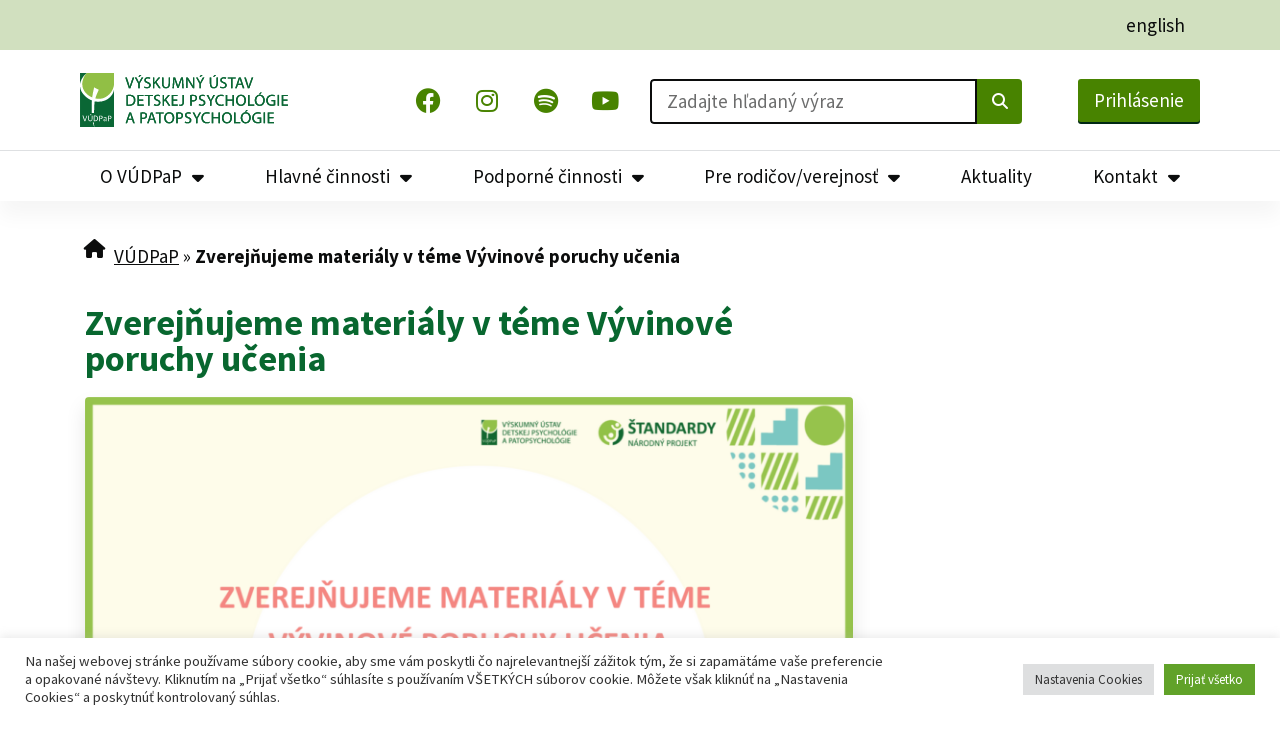

--- FILE ---
content_type: text/html; charset=UTF-8
request_url: https://vudpap.sk/zverejnujeme-materialy-v-teme-vyvinove-poruchy-ucenia/
body_size: 37154
content:
<!doctype html>
<html lang="sk-SK">
<head>
	<meta charset="UTF-8">
	<meta name="viewport" content="width=device-width, initial-scale=1">
	<link rel="profile" href="https://gmpg.org/xfn/11">
	<meta name='robots' content='index, follow, max-image-preview:large, max-snippet:-1, max-video-preview:-1' />
	<style>img:is([sizes="auto" i], [sizes^="auto," i]) { contain-intrinsic-size: 3000px 1500px }</style>
			<script type="text/javascript">
			console.log = function() {};
			console.log('ok2');
		</script>
	
	<!-- This site is optimized with the Yoast SEO plugin v26.1.1 - https://yoast.com/wordpress/plugins/seo/ -->
	<title>Zverejňujeme materiály v téme Vývinové poruchy učenia &#8212; VÚDPaP</title>
	<link rel="canonical" href="https://vudpap.sk/zverejnujeme-materialy-v-teme-vyvinove-poruchy-ucenia/" />
	<meta property="og:locale" content="sk_SK" />
	<meta property="og:type" content="article" />
	<meta property="og:title" content="Zverejňujeme materiály v téme Vývinové poruchy učenia &#8212; VÚDPaP" />
	<meta property="og:description" content="Dnes prinášame odborný postup s názvom Dysortografia – diagnostika, intervencie a dve skúsenosti multidisciplinárneho prístupu v rámci pedagogickej a poradenskej praxe s názvom Žiak s vývinovými poruchami učenia..." />
	<meta property="og:url" content="https://vudpap.sk/zverejnujeme-materialy-v-teme-vyvinove-poruchy-ucenia/" />
	<meta property="og:site_name" content="VÚDPaP" />
	<meta property="article:publisher" content="https://www.facebook.com/vudpap/" />
	<meta property="article:published_time" content="2022-11-29T09:32:53+00:00" />
	<meta property="article:modified_time" content="2023-04-12T10:36:57+00:00" />
	<meta property="og:image" content="https://vudpap.sk/wp-content/uploads/2022/11/Info-aktuality-2.png" />
	<meta property="og:image:width" content="1920" />
	<meta property="og:image:height" content="1080" />
	<meta property="og:image:type" content="image/png" />
	<meta name="author" content="lucifer" />
	<meta name="twitter:card" content="summary_large_image" />
	<meta name="twitter:label1" content="Autor" />
	<meta name="twitter:data1" content="lucifer" />
	<meta name="twitter:label2" content="Predpokladaný čas čítania" />
	<meta name="twitter:data2" content="1 minúta" />
	<script type="application/ld+json" class="yoast-schema-graph">{"@context":"https://schema.org","@graph":[{"@type":"Article","@id":"https://vudpap.sk/zverejnujeme-materialy-v-teme-vyvinove-poruchy-ucenia/#article","isPartOf":{"@id":"https://vudpap.sk/zverejnujeme-materialy-v-teme-vyvinove-poruchy-ucenia/"},"author":{"name":"lucifer","@id":"/#/schema/person/b702e0c84c7b3e4e29f1c5996a794180"},"headline":"Zverejňujeme materiály v téme Vývinové poruchy učenia","datePublished":"2022-11-29T09:32:53+00:00","dateModified":"2023-04-12T10:36:57+00:00","mainEntityOfPage":{"@id":"https://vudpap.sk/zverejnujeme-materialy-v-teme-vyvinove-poruchy-ucenia/"},"wordCount":251,"publisher":{"@id":"/#organization"},"image":{"@id":"https://vudpap.sk/zverejnujeme-materialy-v-teme-vyvinove-poruchy-ucenia/#primaryimage"},"thumbnailUrl":"https://vudpap.sk/wp-content/uploads/2022/11/Info-aktuality-2.png","articleSection":["Aktuality"],"inLanguage":"sk-SK"},{"@type":"WebPage","@id":"https://vudpap.sk/zverejnujeme-materialy-v-teme-vyvinove-poruchy-ucenia/","url":"https://vudpap.sk/zverejnujeme-materialy-v-teme-vyvinove-poruchy-ucenia/","name":"Zverejňujeme materiály v téme Vývinové poruchy učenia &#8212; VÚDPaP","isPartOf":{"@id":"/#website"},"primaryImageOfPage":{"@id":"https://vudpap.sk/zverejnujeme-materialy-v-teme-vyvinove-poruchy-ucenia/#primaryimage"},"image":{"@id":"https://vudpap.sk/zverejnujeme-materialy-v-teme-vyvinove-poruchy-ucenia/#primaryimage"},"thumbnailUrl":"https://vudpap.sk/wp-content/uploads/2022/11/Info-aktuality-2.png","datePublished":"2022-11-29T09:32:53+00:00","dateModified":"2023-04-12T10:36:57+00:00","breadcrumb":{"@id":"https://vudpap.sk/zverejnujeme-materialy-v-teme-vyvinove-poruchy-ucenia/#breadcrumb"},"inLanguage":"sk-SK","potentialAction":[{"@type":"ReadAction","target":["https://vudpap.sk/zverejnujeme-materialy-v-teme-vyvinove-poruchy-ucenia/"]}]},{"@type":"ImageObject","inLanguage":"sk-SK","@id":"https://vudpap.sk/zverejnujeme-materialy-v-teme-vyvinove-poruchy-ucenia/#primaryimage","url":"https://vudpap.sk/wp-content/uploads/2022/11/Info-aktuality-2.png","contentUrl":"https://vudpap.sk/wp-content/uploads/2022/11/Info-aktuality-2.png","width":1920,"height":1080},{"@type":"BreadcrumbList","@id":"https://vudpap.sk/zverejnujeme-materialy-v-teme-vyvinove-poruchy-ucenia/#breadcrumb","itemListElement":[{"@type":"ListItem","position":1,"name":"VÚDPaP","item":"https://vudpap.sk/"},{"@type":"ListItem","position":2,"name":"Zverejňujeme materiály v téme Vývinové poruchy učenia"}]},{"@type":"WebSite","@id":"/#website","url":"/","name":"VÚDPaP","description":"Výskumný ústav detskej psychológie a patopsychológie | Psychický a sociálny vývin detí a mládeže bežnej populácie | Špecifiká psychického vývinu detí minoritných skupín","publisher":{"@id":"/#organization"},"potentialAction":[{"@type":"SearchAction","target":{"@type":"EntryPoint","urlTemplate":"/?s={search_term_string}"},"query-input":{"@type":"PropertyValueSpecification","valueRequired":true,"valueName":"search_term_string"}}],"inLanguage":"sk-SK"},{"@type":"Organization","@id":"/#organization","name":"Výskumný ústav detskej psychológie a patopsychológie","url":"/","logo":{"@type":"ImageObject","inLanguage":"sk-SK","@id":"/#/schema/logo/image/","url":"https://vudpap.sk/wp-content/uploads/2023/04/seo-vudpap.jpg","contentUrl":"https://vudpap.sk/wp-content/uploads/2023/04/seo-vudpap.jpg","width":696,"height":696,"caption":"Výskumný ústav detskej psychológie a patopsychológie"},"image":{"@id":"/#/schema/logo/image/"},"sameAs":["https://www.facebook.com/vudpap/","https://www.instagram.com/vudpap/","https://www.youtube.com/@VUDPaPs"]},{"@type":"Person","@id":"/#/schema/person/b702e0c84c7b3e4e29f1c5996a794180","name":"lucifer","image":{"@type":"ImageObject","inLanguage":"sk-SK","@id":"/#/schema/person/image/","url":"https://secure.gravatar.com/avatar/ee4a1a5b7b9cccfd9c95dbd84000b55806f86b9d587fd7fe272b157a91afea77?s=96&d=letter_based&r=g","contentUrl":"https://secure.gravatar.com/avatar/ee4a1a5b7b9cccfd9c95dbd84000b55806f86b9d587fd7fe272b157a91afea77?s=96&d=letter_based&r=g","caption":"lucifer"},"url":"https://vudpap.sk/author/lucifer/"}]}</script>
	<!-- / Yoast SEO plugin. -->


<link rel='dns-prefetch' href='//maps.googleapis.com' />
<link rel='dns-prefetch' href='//meet.jit.si' />
<link rel='dns-prefetch' href='//fonts.googleapis.com' />
<link rel='dns-prefetch' href='//www.googletagmanager.com' />
<link rel="alternate" type="application/rss+xml" title="RSS kanál: VÚDPaP &raquo;" href="https://vudpap.sk/feed/" />
<link rel="alternate" type="application/rss+xml" title="RSS kanál komentárov webu VÚDPaP &raquo;" href="https://vudpap.sk/comments/feed/" />
<link rel='stylesheet' id='twb-open-sans-css' href='https://fonts.googleapis.com/css?family=Open+Sans%3A300%2C400%2C500%2C600%2C700%2C800&#038;display=swap&#038;ver=6.8.1' media='all' />
<link rel='stylesheet' id='twbbwg-global-css' href='https://vudpap.sk/wp-content/plugins/photo-gallery/booster/assets/css/global.css?ver=1.0.0' media='all' />
<link rel='stylesheet' id='mp-theme-css' href='https://vudpap.sk/wp-content/plugins/memberpress/css/ui/theme.css?ver=1.12.7' media='all' />
<link rel='stylesheet' id='wp-block-library-css' href='https://vudpap.sk/wp-includes/css/dist/block-library/style.min.css?ver=bd877e1b1a6a7171e5e97ae8cf827216' media='all' />
<style id='global-styles-inline-css'>
:root{--wp--preset--aspect-ratio--square: 1;--wp--preset--aspect-ratio--4-3: 4/3;--wp--preset--aspect-ratio--3-4: 3/4;--wp--preset--aspect-ratio--3-2: 3/2;--wp--preset--aspect-ratio--2-3: 2/3;--wp--preset--aspect-ratio--16-9: 16/9;--wp--preset--aspect-ratio--9-16: 9/16;--wp--preset--color--black: #000000;--wp--preset--color--cyan-bluish-gray: #abb8c3;--wp--preset--color--white: #ffffff;--wp--preset--color--pale-pink: #f78da7;--wp--preset--color--vivid-red: #cf2e2e;--wp--preset--color--luminous-vivid-orange: #ff6900;--wp--preset--color--luminous-vivid-amber: #fcb900;--wp--preset--color--light-green-cyan: #7bdcb5;--wp--preset--color--vivid-green-cyan: #00d084;--wp--preset--color--pale-cyan-blue: #8ed1fc;--wp--preset--color--vivid-cyan-blue: #0693e3;--wp--preset--color--vivid-purple: #9b51e0;--wp--preset--gradient--vivid-cyan-blue-to-vivid-purple: linear-gradient(135deg,rgba(6,147,227,1) 0%,rgb(155,81,224) 100%);--wp--preset--gradient--light-green-cyan-to-vivid-green-cyan: linear-gradient(135deg,rgb(122,220,180) 0%,rgb(0,208,130) 100%);--wp--preset--gradient--luminous-vivid-amber-to-luminous-vivid-orange: linear-gradient(135deg,rgba(252,185,0,1) 0%,rgba(255,105,0,1) 100%);--wp--preset--gradient--luminous-vivid-orange-to-vivid-red: linear-gradient(135deg,rgba(255,105,0,1) 0%,rgb(207,46,46) 100%);--wp--preset--gradient--very-light-gray-to-cyan-bluish-gray: linear-gradient(135deg,rgb(238,238,238) 0%,rgb(169,184,195) 100%);--wp--preset--gradient--cool-to-warm-spectrum: linear-gradient(135deg,rgb(74,234,220) 0%,rgb(151,120,209) 20%,rgb(207,42,186) 40%,rgb(238,44,130) 60%,rgb(251,105,98) 80%,rgb(254,248,76) 100%);--wp--preset--gradient--blush-light-purple: linear-gradient(135deg,rgb(255,206,236) 0%,rgb(152,150,240) 100%);--wp--preset--gradient--blush-bordeaux: linear-gradient(135deg,rgb(254,205,165) 0%,rgb(254,45,45) 50%,rgb(107,0,62) 100%);--wp--preset--gradient--luminous-dusk: linear-gradient(135deg,rgb(255,203,112) 0%,rgb(199,81,192) 50%,rgb(65,88,208) 100%);--wp--preset--gradient--pale-ocean: linear-gradient(135deg,rgb(255,245,203) 0%,rgb(182,227,212) 50%,rgb(51,167,181) 100%);--wp--preset--gradient--electric-grass: linear-gradient(135deg,rgb(202,248,128) 0%,rgb(113,206,126) 100%);--wp--preset--gradient--midnight: linear-gradient(135deg,rgb(2,3,129) 0%,rgb(40,116,252) 100%);--wp--preset--font-size--small: 13px;--wp--preset--font-size--medium: 20px;--wp--preset--font-size--large: 36px;--wp--preset--font-size--x-large: 42px;--wp--preset--spacing--20: 0.44rem;--wp--preset--spacing--30: 0.67rem;--wp--preset--spacing--40: 1rem;--wp--preset--spacing--50: 1.5rem;--wp--preset--spacing--60: 2.25rem;--wp--preset--spacing--70: 3.38rem;--wp--preset--spacing--80: 5.06rem;--wp--preset--shadow--natural: 6px 6px 9px rgba(0, 0, 0, 0.2);--wp--preset--shadow--deep: 12px 12px 50px rgba(0, 0, 0, 0.4);--wp--preset--shadow--sharp: 6px 6px 0px rgba(0, 0, 0, 0.2);--wp--preset--shadow--outlined: 6px 6px 0px -3px rgba(255, 255, 255, 1), 6px 6px rgba(0, 0, 0, 1);--wp--preset--shadow--crisp: 6px 6px 0px rgba(0, 0, 0, 1);}:root { --wp--style--global--content-size: 800px;--wp--style--global--wide-size: 1200px; }:where(body) { margin: 0; }.wp-site-blocks > .alignleft { float: left; margin-right: 2em; }.wp-site-blocks > .alignright { float: right; margin-left: 2em; }.wp-site-blocks > .aligncenter { justify-content: center; margin-left: auto; margin-right: auto; }:where(.wp-site-blocks) > * { margin-block-start: 24px; margin-block-end: 0; }:where(.wp-site-blocks) > :first-child { margin-block-start: 0; }:where(.wp-site-blocks) > :last-child { margin-block-end: 0; }:root { --wp--style--block-gap: 24px; }:root :where(.is-layout-flow) > :first-child{margin-block-start: 0;}:root :where(.is-layout-flow) > :last-child{margin-block-end: 0;}:root :where(.is-layout-flow) > *{margin-block-start: 24px;margin-block-end: 0;}:root :where(.is-layout-constrained) > :first-child{margin-block-start: 0;}:root :where(.is-layout-constrained) > :last-child{margin-block-end: 0;}:root :where(.is-layout-constrained) > *{margin-block-start: 24px;margin-block-end: 0;}:root :where(.is-layout-flex){gap: 24px;}:root :where(.is-layout-grid){gap: 24px;}.is-layout-flow > .alignleft{float: left;margin-inline-start: 0;margin-inline-end: 2em;}.is-layout-flow > .alignright{float: right;margin-inline-start: 2em;margin-inline-end: 0;}.is-layout-flow > .aligncenter{margin-left: auto !important;margin-right: auto !important;}.is-layout-constrained > .alignleft{float: left;margin-inline-start: 0;margin-inline-end: 2em;}.is-layout-constrained > .alignright{float: right;margin-inline-start: 2em;margin-inline-end: 0;}.is-layout-constrained > .aligncenter{margin-left: auto !important;margin-right: auto !important;}.is-layout-constrained > :where(:not(.alignleft):not(.alignright):not(.alignfull)){max-width: var(--wp--style--global--content-size);margin-left: auto !important;margin-right: auto !important;}.is-layout-constrained > .alignwide{max-width: var(--wp--style--global--wide-size);}body .is-layout-flex{display: flex;}.is-layout-flex{flex-wrap: wrap;align-items: center;}.is-layout-flex > :is(*, div){margin: 0;}body .is-layout-grid{display: grid;}.is-layout-grid > :is(*, div){margin: 0;}body{padding-top: 0px;padding-right: 0px;padding-bottom: 0px;padding-left: 0px;}a:where(:not(.wp-element-button)){text-decoration: underline;}:root :where(.wp-element-button, .wp-block-button__link){background-color: #32373c;border-width: 0;color: #fff;font-family: inherit;font-size: inherit;line-height: inherit;padding: calc(0.667em + 2px) calc(1.333em + 2px);text-decoration: none;}.has-black-color{color: var(--wp--preset--color--black) !important;}.has-cyan-bluish-gray-color{color: var(--wp--preset--color--cyan-bluish-gray) !important;}.has-white-color{color: var(--wp--preset--color--white) !important;}.has-pale-pink-color{color: var(--wp--preset--color--pale-pink) !important;}.has-vivid-red-color{color: var(--wp--preset--color--vivid-red) !important;}.has-luminous-vivid-orange-color{color: var(--wp--preset--color--luminous-vivid-orange) !important;}.has-luminous-vivid-amber-color{color: var(--wp--preset--color--luminous-vivid-amber) !important;}.has-light-green-cyan-color{color: var(--wp--preset--color--light-green-cyan) !important;}.has-vivid-green-cyan-color{color: var(--wp--preset--color--vivid-green-cyan) !important;}.has-pale-cyan-blue-color{color: var(--wp--preset--color--pale-cyan-blue) !important;}.has-vivid-cyan-blue-color{color: var(--wp--preset--color--vivid-cyan-blue) !important;}.has-vivid-purple-color{color: var(--wp--preset--color--vivid-purple) !important;}.has-black-background-color{background-color: var(--wp--preset--color--black) !important;}.has-cyan-bluish-gray-background-color{background-color: var(--wp--preset--color--cyan-bluish-gray) !important;}.has-white-background-color{background-color: var(--wp--preset--color--white) !important;}.has-pale-pink-background-color{background-color: var(--wp--preset--color--pale-pink) !important;}.has-vivid-red-background-color{background-color: var(--wp--preset--color--vivid-red) !important;}.has-luminous-vivid-orange-background-color{background-color: var(--wp--preset--color--luminous-vivid-orange) !important;}.has-luminous-vivid-amber-background-color{background-color: var(--wp--preset--color--luminous-vivid-amber) !important;}.has-light-green-cyan-background-color{background-color: var(--wp--preset--color--light-green-cyan) !important;}.has-vivid-green-cyan-background-color{background-color: var(--wp--preset--color--vivid-green-cyan) !important;}.has-pale-cyan-blue-background-color{background-color: var(--wp--preset--color--pale-cyan-blue) !important;}.has-vivid-cyan-blue-background-color{background-color: var(--wp--preset--color--vivid-cyan-blue) !important;}.has-vivid-purple-background-color{background-color: var(--wp--preset--color--vivid-purple) !important;}.has-black-border-color{border-color: var(--wp--preset--color--black) !important;}.has-cyan-bluish-gray-border-color{border-color: var(--wp--preset--color--cyan-bluish-gray) !important;}.has-white-border-color{border-color: var(--wp--preset--color--white) !important;}.has-pale-pink-border-color{border-color: var(--wp--preset--color--pale-pink) !important;}.has-vivid-red-border-color{border-color: var(--wp--preset--color--vivid-red) !important;}.has-luminous-vivid-orange-border-color{border-color: var(--wp--preset--color--luminous-vivid-orange) !important;}.has-luminous-vivid-amber-border-color{border-color: var(--wp--preset--color--luminous-vivid-amber) !important;}.has-light-green-cyan-border-color{border-color: var(--wp--preset--color--light-green-cyan) !important;}.has-vivid-green-cyan-border-color{border-color: var(--wp--preset--color--vivid-green-cyan) !important;}.has-pale-cyan-blue-border-color{border-color: var(--wp--preset--color--pale-cyan-blue) !important;}.has-vivid-cyan-blue-border-color{border-color: var(--wp--preset--color--vivid-cyan-blue) !important;}.has-vivid-purple-border-color{border-color: var(--wp--preset--color--vivid-purple) !important;}.has-vivid-cyan-blue-to-vivid-purple-gradient-background{background: var(--wp--preset--gradient--vivid-cyan-blue-to-vivid-purple) !important;}.has-light-green-cyan-to-vivid-green-cyan-gradient-background{background: var(--wp--preset--gradient--light-green-cyan-to-vivid-green-cyan) !important;}.has-luminous-vivid-amber-to-luminous-vivid-orange-gradient-background{background: var(--wp--preset--gradient--luminous-vivid-amber-to-luminous-vivid-orange) !important;}.has-luminous-vivid-orange-to-vivid-red-gradient-background{background: var(--wp--preset--gradient--luminous-vivid-orange-to-vivid-red) !important;}.has-very-light-gray-to-cyan-bluish-gray-gradient-background{background: var(--wp--preset--gradient--very-light-gray-to-cyan-bluish-gray) !important;}.has-cool-to-warm-spectrum-gradient-background{background: var(--wp--preset--gradient--cool-to-warm-spectrum) !important;}.has-blush-light-purple-gradient-background{background: var(--wp--preset--gradient--blush-light-purple) !important;}.has-blush-bordeaux-gradient-background{background: var(--wp--preset--gradient--blush-bordeaux) !important;}.has-luminous-dusk-gradient-background{background: var(--wp--preset--gradient--luminous-dusk) !important;}.has-pale-ocean-gradient-background{background: var(--wp--preset--gradient--pale-ocean) !important;}.has-electric-grass-gradient-background{background: var(--wp--preset--gradient--electric-grass) !important;}.has-midnight-gradient-background{background: var(--wp--preset--gradient--midnight) !important;}.has-small-font-size{font-size: var(--wp--preset--font-size--small) !important;}.has-medium-font-size{font-size: var(--wp--preset--font-size--medium) !important;}.has-large-font-size{font-size: var(--wp--preset--font-size--large) !important;}.has-x-large-font-size{font-size: var(--wp--preset--font-size--x-large) !important;}
:root :where(.wp-block-pullquote){font-size: 1.5em;line-height: 1.6;}
</style>
<link rel='stylesheet' id='cookie-law-info-css' href='https://vudpap.sk/wp-content/plugins/cookie-law-info/legacy/public/css/cookie-law-info-public.css?ver=3.3.5' media='all' />
<link rel='stylesheet' id='cookie-law-info-gdpr-css' href='https://vudpap.sk/wp-content/plugins/cookie-law-info/legacy/public/css/cookie-law-info-gdpr.css?ver=3.3.5' media='all' />
<link rel='stylesheet' id='bwg_fonts-css' href='https://vudpap.sk/wp-content/plugins/photo-gallery/css/bwg-fonts/fonts.css?ver=0.0.1' media='all' />
<link rel='stylesheet' id='sumoselect-css' href='https://vudpap.sk/wp-content/plugins/photo-gallery/css/sumoselect.min.css?ver=3.4.6' media='all' />
<link rel='stylesheet' id='mCustomScrollbar-css' href='https://vudpap.sk/wp-content/plugins/photo-gallery/css/jquery.mCustomScrollbar.min.css?ver=3.1.5' media='all' />
<link rel='stylesheet' id='bwg_googlefonts-css' href='https://fonts.googleapis.com/css?family=Ubuntu&#038;subset=greek,latin,greek-ext,vietnamese,cyrillic-ext,latin-ext,cyrillic' media='all' />
<link rel='stylesheet' id='bwg_frontend-css' href='https://vudpap.sk/wp-content/plugins/photo-gallery/css/styles.min.css?ver=1.8.35' media='all' />
<link rel='stylesheet' id='searchandfilter-css' href='https://vudpap.sk/wp-content/plugins/search-filter/style.css?ver=1' media='all' />
<link rel='stylesheet' id='wpsm_team_b-font-awesome-front-css' href='https://vudpap.sk/wp-content/plugins/team-builder/assets/css/font-awesome/css/font-awesome.min.css?ver=bd877e1b1a6a7171e5e97ae8cf827216' media='all' />
<link rel='stylesheet' id='wpsm_team_b_bootstrap-front-css' href='https://vudpap.sk/wp-content/plugins/team-builder/assets/css/bootstrap-front.css?ver=bd877e1b1a6a7171e5e97ae8cf827216' media='all' />
<link rel='stylesheet' id='wpsm_team_b_team-css' href='https://vudpap.sk/wp-content/plugins/team-builder/assets/css/team.css?ver=bd877e1b1a6a7171e5e97ae8cf827216' media='all' />
<link rel='stylesheet' id='wpsm_team_b_owl_carousel_min_css-css' href='https://vudpap.sk/wp-content/plugins/team-builder/assets/css/owl.carousel.min.css?ver=bd877e1b1a6a7171e5e97ae8cf827216' media='all' />
<link rel='stylesheet' id='hello-elementor-css' href='https://vudpap.sk/wp-content/themes/hello-elementor/assets/css/reset.css?ver=3.4.4' media='all' />
<link rel='stylesheet' id='hello-elementor-theme-style-css' href='https://vudpap.sk/wp-content/themes/hello-elementor/assets/css/theme.css?ver=3.4.4' media='all' />
<link rel='stylesheet' id='hello-elementor-header-footer-css' href='https://vudpap.sk/wp-content/themes/hello-elementor/assets/css/header-footer.css?ver=3.4.4' media='all' />
<link rel='stylesheet' id='elementor-frontend-css' href='https://vudpap.sk/wp-content/uploads/elementor/css/custom-frontend.min.css?ver=1764269862' media='all' />
<link rel='stylesheet' id='elementor-post-21003-css' href='https://vudpap.sk/wp-content/uploads/elementor/css/post-21003.css?ver=1764269862' media='all' />
<link rel='stylesheet' id='dflip-style-css' href='https://vudpap.sk/wp-content/plugins/3d-flipbook-dflip-lite/assets/css/dflip.min.css?ver=2.4.20' media='all' />
<link rel='stylesheet' id='widget-image-css' href='https://vudpap.sk/wp-content/plugins/elementor/assets/css/widget-image.min.css?ver=3.32.4' media='all' />
<link rel='stylesheet' id='widget-social-icons-css' href='https://vudpap.sk/wp-content/plugins/elementor/assets/css/widget-social-icons.min.css?ver=3.32.4' media='all' />
<link rel='stylesheet' id='e-apple-webkit-css' href='https://vudpap.sk/wp-content/uploads/elementor/css/custom-apple-webkit.min.css?ver=1764269862' media='all' />
<link rel='stylesheet' id='widget-search-form-css' href='https://vudpap.sk/wp-content/plugins/elementor-pro/assets/css/widget-search-form.min.css?ver=3.32.2' media='all' />
<link rel='stylesheet' id='elementor-icons-shared-0-css' href='https://vudpap.sk/wp-content/plugins/elementor/assets/lib/font-awesome/css/fontawesome.min.css?ver=5.15.3' media='all' />
<link rel='stylesheet' id='elementor-icons-fa-solid-css' href='https://vudpap.sk/wp-content/plugins/elementor/assets/lib/font-awesome/css/solid.min.css?ver=5.15.3' media='all' />
<link rel='stylesheet' id='widget-nav-menu-css' href='https://vudpap.sk/wp-content/uploads/elementor/css/custom-pro-widget-nav-menu.min.css?ver=1764269862' media='all' />
<link rel='stylesheet' id='e-sticky-css' href='https://vudpap.sk/wp-content/plugins/elementor-pro/assets/css/modules/sticky.min.css?ver=3.32.2' media='all' />
<link rel='stylesheet' id='widget-breadcrumbs-css' href='https://vudpap.sk/wp-content/plugins/elementor-pro/assets/css/widget-breadcrumbs.min.css?ver=3.32.2' media='all' />
<link rel='stylesheet' id='widget-heading-css' href='https://vudpap.sk/wp-content/plugins/elementor/assets/css/widget-heading.min.css?ver=3.32.4' media='all' />
<link rel='stylesheet' id='widget-divider-css' href='https://vudpap.sk/wp-content/plugins/elementor/assets/css/widget-divider.min.css?ver=3.32.4' media='all' />
<link rel='stylesheet' id='widget-icon-list-css' href='https://vudpap.sk/wp-content/uploads/elementor/css/custom-widget-icon-list.min.css?ver=1764269862' media='all' />
<link rel='stylesheet' id='widget-post-info-css' href='https://vudpap.sk/wp-content/plugins/elementor-pro/assets/css/widget-post-info.min.css?ver=3.32.2' media='all' />
<link rel='stylesheet' id='elementor-icons-fa-regular-css' href='https://vudpap.sk/wp-content/plugins/elementor/assets/lib/font-awesome/css/regular.min.css?ver=5.15.3' media='all' />
<link rel='stylesheet' id='widget-share-buttons-css' href='https://vudpap.sk/wp-content/plugins/elementor-pro/assets/css/widget-share-buttons.min.css?ver=3.32.2' media='all' />
<link rel='stylesheet' id='elementor-icons-fa-brands-css' href='https://vudpap.sk/wp-content/plugins/elementor/assets/lib/font-awesome/css/brands.min.css?ver=5.15.3' media='all' />
<link rel='stylesheet' id='widget-posts-css' href='https://vudpap.sk/wp-content/plugins/elementor-pro/assets/css/widget-posts.min.css?ver=3.32.2' media='all' />
<link rel='stylesheet' id='elementor-icons-css' href='https://vudpap.sk/wp-content/plugins/elementor/assets/lib/eicons/css/elementor-icons.min.css?ver=5.44.0' media='all' />
<link rel='stylesheet' id='font-awesome-5-all-css' href='https://vudpap.sk/wp-content/plugins/elementor/assets/lib/font-awesome/css/all.min.css?ver=3.32.4' media='all' />
<link rel='stylesheet' id='font-awesome-4-shim-css' href='https://vudpap.sk/wp-content/plugins/elementor/assets/lib/font-awesome/css/v4-shims.min.css?ver=3.32.4' media='all' />
<link rel='stylesheet' id='wpdt-elementor-widget-font-css' href='https://vudpap.sk/wp-content/plugins/wpdatatables/integrations/starter/page-builders/elementor/css/style.css?ver=7.3.1' media='all' />
<link rel='stylesheet' id='elementor-post-33243-css' href='https://vudpap.sk/wp-content/uploads/elementor/css/post-33243.css?ver=1764269863' media='all' />
<link rel='stylesheet' id='elementor-post-33288-css' href='https://vudpap.sk/wp-content/uploads/elementor/css/post-33288.css?ver=1764269864' media='all' />
<link rel='stylesheet' id='elementor-post-36278-css' href='https://vudpap.sk/wp-content/uploads/elementor/css/post-36278.css?ver=1764269950' media='all' />
<link rel='stylesheet' id='evcal_google_fonts-css' href='https://fonts.googleapis.com/css?family=Noto+Sans%3A400%2C400italic%2C700%7CPoppins%3A700%2C800%2C900&#038;subset=latin%2Clatin-ext&#038;ver=4.6.3' media='all' />
<link rel='stylesheet' id='evcal_cal_default-css' href='//vudpap.sk/wp-content/plugins/eventON/assets/css/eventon_styles.css?ver=4.6.3' media='all' />
<link rel='stylesheet' id='evo_font_icons-css' href='//vudpap.sk/wp-content/plugins/eventON/assets/fonts/all.css?ver=4.6.3' media='all' />
<link rel='stylesheet' id='eventon_dynamic_styles-css' href='//vudpap.sk/wp-content/plugins/eventON/assets/css/eventon_dynamic_styles.css?ver=4.6.3' media='all' />
<link rel='stylesheet' id='evo_fc_styles-css' href='https://vudpap.sk/wp-content/plugins/eventon-full-cal/assets/fc_styles.css?ver=2.1.2' media='all' />
<link rel='stylesheet' id='bdt-uikit-css' href='https://vudpap.sk/wp-content/plugins/bdthemes-element-pack/assets/css/bdt-uikit.css?ver=3.21.7' media='all' />
<link rel='stylesheet' id='ep-helper-css' href='https://vudpap.sk/wp-content/plugins/bdthemes-element-pack/assets/css/ep-helper.css?ver=8.4.4' media='all' />
<link rel='stylesheet' id='elementor-gf-local-sourcesanspro-css' href='https://vudpap.sk/wp-content/uploads/elementor/google-fonts/css/sourcesanspro.css?ver=1737644280' media='all' />
<script src="https://vudpap.sk/wp-includes/js/jquery/jquery.min.js?ver=3.7.1" id="jquery-core-js"></script>
<script src="https://vudpap.sk/wp-includes/js/jquery/jquery-migrate.min.js?ver=3.4.1" id="jquery-migrate-js"></script>
<script src="https://vudpap.sk/wp-content/plugins/photo-gallery/booster/assets/js/circle-progress.js?ver=1.2.2" id="twbbwg-circle-js"></script>
<script id="twbbwg-global-js-extra">
var twb = {"nonce":"c933d2494f","ajax_url":"https:\/\/vudpap.sk\/wp-admin\/admin-ajax.php","plugin_url":"https:\/\/vudpap.sk\/wp-content\/plugins\/photo-gallery\/booster","href":"https:\/\/vudpap.sk\/wp-admin\/admin.php?page=twbbwg_photo-gallery"};
var twb = {"nonce":"c933d2494f","ajax_url":"https:\/\/vudpap.sk\/wp-admin\/admin-ajax.php","plugin_url":"https:\/\/vudpap.sk\/wp-content\/plugins\/photo-gallery\/booster","href":"https:\/\/vudpap.sk\/wp-admin\/admin.php?page=twbbwg_photo-gallery"};
</script>
<script src="https://vudpap.sk/wp-content/plugins/photo-gallery/booster/assets/js/global.js?ver=1.0.0" id="twbbwg-global-js"></script>
<script src="https://vudpap.sk/wp-content/plugins/google-analytics-premium/assets/js/frontend-gtag.min.js?ver=9.9.1" id="monsterinsights-frontend-script-js" async data-wp-strategy="async"></script>
<script type="text/plain" data-cli-class="cli-blocker-script"  data-cli-script-type="analytics" data-cli-block="true"  data-cli-element-position="head" data-cfasync="false" data-wpfc-render="false" data-cookieyes="cookieyes-analytics" id='monsterinsights-frontend-script-js-extra'>var monsterinsights_frontend = {"js_events_tracking":"true","download_extensions":"doc,pdf,ppt,zip,xls,docx,pptx,xlsx,zip,rar","inbound_paths":"[{\"path\":\"\\\/webinare\\\/\",\"label\":\"Webin\\u00e1re\"},{\"path\":\"\\\/podcasty\\\/\",\"label\":\"Podcasty\"},{\"path\":\"\\\/kalendar-udalosti\\\/\",\"label\":\"Kalend\\u00e1r-udalost\\u00ed\"},{\"path\":\"\\\/supervizori\\\/\",\"label\":\"Superv\\u00edzori\"},{\"path\":\"\\\/pracovne-ponuky\\\/\",\"label\":\"Pracovn\\u00e9-ponuky\"},{\"path\":\"\\\/masmedia\\\/\",\"label\":\"Masm\\u00e9dia\"},{\"path\":\"\\\/narodne-projekty\\\/\",\"label\":\"N\\u00e1rodn\\u00e9-projekty\"},{\"path\":\"\\\/metodicke-usmernenia\\\/\",\"label\":\"Metodick\\u00e9-usmernenia\"},{\"path\":\"\\\/vyskum\\\/\",\"label\":\"V\\u00fdskum\"},{\"path\":\"\\\/odborne-podujatia\\\/\",\"label\":\"Odborn\\u00e9-podujatia\"},{\"path\":\"\\\/newsletter\\\/\",\"label\":\"Newsletter\"}]","home_url":"https:\/\/vudpap.sk","hash_tracking":"false","v4_id":"G-L7YV0543BR"};</script>
<script id="cookie-law-info-js-extra">
var Cli_Data = {"nn_cookie_ids":["_gat_gtag_UA_91638924_2","_gid","_ga","_wpfuuid","cookielawinfo-checkbox-advertisement","CookieLawInfoConsent","trp_language","ppwp_wp_session"],"cookielist":[],"non_necessary_cookies":{"necessary":["_wpfuuid","CookieLawInfoConsent"],"analytics":["_gat_gtag_UA_91638924_2","_gid","_ga"],"others":["trp_language","ppwp_wp_session"]},"ccpaEnabled":"","ccpaRegionBased":"","ccpaBarEnabled":"","strictlyEnabled":["necessary","obligatoire"],"ccpaType":"gdpr","js_blocking":"1","custom_integration":"","triggerDomRefresh":"","secure_cookies":""};
var cli_cookiebar_settings = {"animate_speed_hide":"500","animate_speed_show":"500","background":"#FFF","border":"#b1a6a6c2","border_on":"","button_1_button_colour":"#61a229","button_1_button_hover":"#4e8221","button_1_link_colour":"#fff","button_1_as_button":"1","button_1_new_win":"","button_2_button_colour":"#333","button_2_button_hover":"#292929","button_2_link_colour":"#444","button_2_as_button":"","button_2_hidebar":"","button_3_button_colour":"#dedfe0","button_3_button_hover":"#b2b2b3","button_3_link_colour":"#333333","button_3_as_button":"1","button_3_new_win":"","button_4_button_colour":"#dedfe0","button_4_button_hover":"#b2b2b3","button_4_link_colour":"#333333","button_4_as_button":"1","button_7_button_colour":"#61a229","button_7_button_hover":"#4e8221","button_7_link_colour":"#fff","button_7_as_button":"1","button_7_new_win":"","font_family":"inherit","header_fix":"1","notify_animate_hide":"1","notify_animate_show":"","notify_div_id":"#cookie-law-info-bar","notify_position_horizontal":"right","notify_position_vertical":"bottom","scroll_close":"","scroll_close_reload":"","accept_close_reload":"","reject_close_reload":"","showagain_tab":"","showagain_background":"#fff","showagain_border":"#000","showagain_div_id":"#cookie-law-info-again","showagain_x_position":"100px","text":"#333333","show_once_yn":"","show_once":"10000","logging_on":"","as_popup":"","popup_overlay":"1","bar_heading_text":"","cookie_bar_as":"banner","popup_showagain_position":"bottom-right","widget_position":"left"};
var log_object = {"ajax_url":"https:\/\/vudpap.sk\/wp-admin\/admin-ajax.php"};
</script>
<script src="https://vudpap.sk/wp-content/plugins/cookie-law-info/legacy/public/js/cookie-law-info-public.js?ver=3.3.5" id="cookie-law-info-js"></script>
<script src="https://vudpap.sk/wp-content/plugins/photo-gallery/js/jquery.sumoselect.min.js?ver=3.4.6" id="sumoselect-js"></script>
<script src="https://vudpap.sk/wp-content/plugins/photo-gallery/js/tocca.min.js?ver=2.0.9" id="bwg_mobile-js"></script>
<script src="https://vudpap.sk/wp-content/plugins/photo-gallery/js/jquery.mCustomScrollbar.concat.min.js?ver=3.1.5" id="mCustomScrollbar-js"></script>
<script src="https://vudpap.sk/wp-content/plugins/photo-gallery/js/jquery.fullscreen.min.js?ver=0.6.0" id="jquery-fullscreen-js"></script>
<script id="bwg_frontend-js-extra">
var bwg_objectsL10n = {"bwg_field_required":"je povinn\u00e9 pole.","bwg_mail_validation":"Toto nie je platn\u00e1 e-mailov\u00e1 adresa.","bwg_search_result":"Nie s\u00fa \u017eiadne z\u00e1bery, ktor\u00e9 zodpovedaj\u00fa zadan\u00fdm.","bwg_select_tag":"Select Tag","bwg_order_by":"Order By","bwg_search":"H\u013eada\u0165","bwg_show_ecommerce":"Show Ecommerce","bwg_hide_ecommerce":"Hide Ecommerce","bwg_show_comments":"Zobrazi\u0165 koment\u00e1re","bwg_hide_comments":"Skry\u0165 koment\u00e1re","bwg_restore":"Obnovi\u0165","bwg_maximize":"Maximalizova\u0165","bwg_fullscreen":"Cel\u00e1 obrazovka","bwg_exit_fullscreen":"Ukon\u010dite cel\u00e1 obrazovka","bwg_search_tag":"SEARCH...","bwg_tag_no_match":"No tags found","bwg_all_tags_selected":"All tags selected","bwg_tags_selected":"tags selected","play":"Play","pause":"Pauza","is_pro":"","bwg_play":"Play","bwg_pause":"Pauza","bwg_hide_info":"Skry\u0165","bwg_show_info":"Zobrazi\u0165 inform\u00e1cie","bwg_hide_rating":"Hide rating","bwg_show_rating":"Show rating","ok":"Ok","cancel":"Cancel","select_all":"Select all","lazy_load":"0","lazy_loader":"https:\/\/vudpap.sk\/wp-content\/plugins\/photo-gallery\/images\/ajax_loader.png","front_ajax":"0","bwg_tag_see_all":"see all tags","bwg_tag_see_less":"see less tags"};
</script>
<script src="https://vudpap.sk/wp-content/plugins/photo-gallery/js/scripts.min.js?ver=1.8.35" id="bwg_frontend-js"></script>
<script src="https://vudpap.sk/wp-content/plugins/team-builder/assets/js/owl.carousel.min.js?ver=bd877e1b1a6a7171e5e97ae8cf827216" id="wpsm_team_b_owl_carousel_min_js-js"></script>
<script src="https://vudpap.sk/wp-content/plugins/elementor/assets/lib/font-awesome/js/v4-shims.min.js?ver=3.32.4" id="font-awesome-4-shim-js"></script>
<script id="evo-inlinescripts-header-js-after">
jQuery(document).ready(function($){});
</script>
<link rel="https://api.w.org/" href="https://vudpap.sk/wp-json/" /><link rel="alternate" title="JSON" type="application/json" href="https://vudpap.sk/wp-json/wp/v2/posts/33147" /><link rel="alternate" title="oEmbed (JSON)" type="application/json+oembed" href="https://vudpap.sk/wp-json/oembed/1.0/embed?url=https%3A%2F%2Fvudpap.sk%2Fzverejnujeme-materialy-v-teme-vyvinove-poruchy-ucenia%2F" />
<link rel="alternate" title="oEmbed (XML)" type="text/xml+oembed" href="https://vudpap.sk/wp-json/oembed/1.0/embed?url=https%3A%2F%2Fvudpap.sk%2Fzverejnujeme-materialy-v-teme-vyvinove-poruchy-ucenia%2F&#038;format=xml" />
        <script type="text/javascript">
            if (typeof jQuery !== 'undefined' && typeof jQuery.migrateWarnings !== 'undefined') {
                jQuery.migrateTrace = true; // Habilitar stack traces
                jQuery.migrateMute = false; // Garantir avisos no console
            }
            let bill_timeout;

            function isBot() {
                const bots = ['crawler', 'spider', 'baidu', 'duckduckgo', 'bot', 'googlebot', 'bingbot', 'facebook', 'slurp', 'twitter', 'yahoo'];
                const userAgent = navigator.userAgent.toLowerCase();
                return bots.some(bot => userAgent.includes(bot));
            }
            const originalConsoleWarn = console.warn; // Armazenar o console.warn original
            const sentWarnings = [];
            const bill_errorQueue = [];
            const slugs = [
                "antibots", "antihacker", "bigdump-restore", "boatdealer", "cardealer",
                "database-backup", "disable-wp-sitemap", "easy-update-urls", "hide-site-title",
                "lazy-load-disable", "multidealer", "real-estate-right-now", "recaptcha-for-all",
                "reportattacks", "restore-classic-widgets", "s3cloud", "site-checkup",
                "stopbadbots", "toolsfors", "toolstruthsocial", "wp-memory", "wptools"
            ];

            function hasSlug(warningMessage) {
                return slugs.some(slug => warningMessage.includes(slug));
            }
            // Sobrescrita de console.warn para capturar avisos JQMigrate
            console.warn = function(message, ...args) {
                // Processar avisos JQMIGRATE
                if (typeof message === 'string' && message.includes('JQMIGRATE')) {
                    if (!sentWarnings.includes(message)) {
                        sentWarnings.push(message);
                        let file = 'unknown';
                        let line = '0';
                        try {
                            const stackTrace = new Error().stack.split('\n');
                            for (let i = 1; i < stackTrace.length && i < 10; i++) {
                                const match = stackTrace[i].match(/at\s+.*?\((.*):(\d+):(\d+)\)/) ||
                                    stackTrace[i].match(/at\s+(.*):(\d+):(\d+)/);
                                if (match && match[1].includes('.js') &&
                                    !match[1].includes('jquery-migrate.js') &&
                                    !match[1].includes('jquery.js')) {
                                    file = match[1];
                                    line = match[2];
                                    break;
                                }
                            }
                        } catch (e) {
                            // Ignorar erros
                        }
                        const warningMessage = message.replace('JQMIGRATE:', 'Error:').trim() + ' - URL: ' + file + ' - Line: ' + line;
                        if (!hasSlug(warningMessage)) {
                            bill_errorQueue.push(warningMessage);
                            handleErrorQueue();
                        }
                    }
                }
                // Repassar todas as mensagens para o console.warn original
                originalConsoleWarn.apply(console, [message, ...args]);
            };
            //originalConsoleWarn.apply(console, arguments);
            // Restaura o console.warn original após 6 segundos
            setTimeout(() => {
                console.warn = originalConsoleWarn;
            }, 6000);

            function handleErrorQueue() {
                // Filtrar mensagens de bots antes de processar
                if (isBot()) {
                    bill_errorQueue = []; // Limpar a fila se for bot
                    return;
                }
                if (bill_errorQueue.length >= 5) {
                    sendErrorsToServer();
                } else {
                    clearTimeout(bill_timeout);
                    bill_timeout = setTimeout(sendErrorsToServer, 7000);
                }
            }

            function sendErrorsToServer() {
                if (bill_errorQueue.length > 0) {
                    const message = bill_errorQueue.join(' | ');
                    //console.log('[Bill Catch] Enviando ao Servidor:', message); // Log temporário para depuração
                    const xhr = new XMLHttpRequest();
                    const nonce = '32331432b0';
                    const ajax_url = 'https://vudpap.sk/wp-admin/admin-ajax.php?action=bill_minozzi_js_error_catched&_wpnonce=32331432b0';
                    xhr.open('POST', encodeURI(ajax_url));
                    xhr.setRequestHeader('Content-Type', 'application/x-www-form-urlencoded');
                    xhr.send('action=bill_minozzi_js_error_catched&_wpnonce=' + nonce + '&bill_js_error_catched=' + encodeURIComponent(message));
                    // bill_errorQueue = [];
                    bill_errorQueue.length = 0; // Limpa o array sem reatribuir
                }
            }
        </script>
<!-- start Simple Custom CSS and JS -->

<!-- Google tag (gtag.js) -->
<script async src="https://www.googletagmanager.com/gtag/js?id=G-7DT9XZKMR3"></script>
<script>
  window.dataLayer = window.dataLayer || [];
  function gtag(){dataLayer.push(arguments);}
  gtag('js', new Date());

  gtag('config', 'G-7DT9XZKMR3');
</script>
<!-- end Simple Custom CSS and JS -->
<!-- start Simple Custom CSS and JS -->
<style>
/* Logged in & out conditions */

.logged-in-condition .hide-logged-in {
	display: none!important;
}

.logged-out-condition .hide-logged-out {
	display: none!important;
} </style>
<!-- end Simple Custom CSS and JS -->
<!-- start Simple Custom CSS and JS -->
<style>
html, body {
    max-width: 100%;
    overflow-x: hidden;
}

.mepr_error {
background-color: #f3f2f1 !important;
border: 0px solid #d40022 !important;
border-radius: 10px;
}
.wp-image-37936 {
	box-shadow:none !important;
}
.obmedzenie-button {
	line-height:7px !important;
}
.swiper-slide {
  border-radius: 10px !important;
}
.evo_page_body .evo_sin_page .evosin_event_title {
  text-transform: none;
}
.eventon_fullcal .eventon_fc_daynames .evo_fc_day {
  background-color: #086730;
}
.eventon_list_event .evo_metarow_details .eventon_full_description p, .eventon_list_event .evo_metarow_details .eventon_full_description li {
  font-size: 19px;
  padding-bottom: 0px;
}
.evocard_box {
	  background-color: #F3F2F1;
		border-radius: 10px;
}
.eventon_events_list .eventon_list_event a {
	  color: #0B0C0C;
}
.ajde_evcal_calendar .evcal_evdata_row .evcal_evdata_cell h3.evo_h3, .evo_lightbox_content h3.evo_h3, h2.evo_h2, h3.evo_h3 {
		text-transform:none !important;
		  font-size: 19px !important;
}
.eventon_list_event .evo_btn_secondary, .ajde_evcal_calendar .eventon_list_event .event_description .evcal_btn.evo_btn_secondary, .evo_lightbox .evcal_btn.evo_btn_secondary, body .evcal_btn.evo_btn_secondary, #evcal_list .eventon_list_event .event_description .evcal_btn.evo_btn_secondary, .evcal_btn.evo_btn_secondary, .evo_btn_secondary {
  color: #ffffff;
  background: #488300;
  border-radius: 3px;
  text-transform: none;
  font-weight: 400;
  font-size: 19px !important;
  border-bottom: 2px solid black;
  padding: 10px 20px !important;
}
.eventon_list_event .evo_btn_secondary:hover, .ajde_evcal_calendar .eventon_list_event .event_description .evcal_btn.evo_btn_secondary:hover, .evo_lightbox .evcal_btn.evo_btn_secondary:hover, body .evcal_btn.evo_btn_secondary:hover, #evcal_list .eventon_list_event .event_description .evcal_btn.evo_btn_secondary:hover, .eventon_list_event .evo_btn_secondary:hover, .evcal_btn.evo_btn_secondary:hover, .evo_btn_secondary:hover {
  background: #08672F;
}
.evcal_evdata_row .evcal_evdata_cell h3 a {
  text-transform: none !important;
}
.evocard_row {
  padding-bottom: 30px;
}
#evcal_list .eventon_list_event .evcal_eventcard p {
  color: #0B0C0C !important;
  font-size: 19px !important;
}
.evo_cal_above span {
  opacity: 1;
  background-color: #202124;
  color: #fff;
  font-size: 16px;
  text-transform: none;
  padding: 6px 20px;
  border-radius: 3px;
  border-bottom: 2px solid #002815;
}
.eventon_fc_days .evo_fc_day.has_events:hover {
  background-color: #086730 !important;
  color: white !important;
}
.eventon_fc_days .evo_fc_day.has_events {
  color: #086730 !important;
}
#evcal_list .eventon_list_event p.no_events, .evo_eventon_now .no_events {
  font-size: 19px;
  text-transform: none !important;
}
.eventon_fullcal .eventon_fc_daynames .evo_fc_day {
  font-family: "Source Sans Pro";
  text-transform: none !important;
}
.ajde_evcal_calendar {
font-family: Source Sans Pro !important;
}
.eventon_fc_days .evo_fc_day span.evo_day_in {
  font-family: "Source Sans Pro" !important;
}
.evcal_evdata_row .evcal_evdata_cell h2, .evcal_evdata_row .evcal_evdata_cell h3 { text-transform: none !important; }
.eventon_events_list .eventon_list_event .evcal_desc span.evcal_desc2, .evo_pop_body .evcal_desc span.evcal_desc2 { text-transform: none !important; }
.eventon_events_list .eventon_list_event .evcal_desc span.evcal_event_subtitle, .evo_pop_body .evcal_desc span.evcal_event_subtitle { text-transform: none !important; }
.ajde_evcal_calendar .calendar_header p { text-transform: none !important; }

.tag-cloud-link {
	font-size: 16px !important;
	background: #d1e0bf;
	padding: 5px 15px;
	border-radius: 3px;
	margin: 0px 5px 15px !important;
	display: inline-block;
	text-decoration: none !important;
}
.tag-cloud-link:hover {
	background:#FFDF0F;
}
.elementor-nav-menu__align-justify .elementor-nav-menu--layout-horizontal .elementor-nav-menu > li:hover {
  background: #FFDF0F;
}
.elementor hr {
  border: 1px solid #BFC1C3;
  margin: 20px 0px;
}
.page-header .entry-title, .site-footer .footer-inner, .site-footer:not(.dynamic-footer), .site-header .header-inner, .site-header:not(.dynamic-header), body:not([class*="elementor-page-"]) .site-main {
  padding-left: 13px !important;
max-width: 1140px !important;
}
@media only screen and (max-width: 1024px) {
.mepr_error {
padding: 30px !important;
}
	.swiper-slide {
  border-radius: 10px !important;
}
.evo_page_body {
	padding:15px;
}
.evocard_box {
		margin: 0 30px 0 0;
}
.page-header .entry-title, .site-footer .footer-inner, .site-footer:not(.dynamic-footer), .site-header .header-inner, .site-header:not(.dynamic-header), body:not([class*="elementor-page-"]) .site-main {
  max-width: 100% !important;
  margin-left: 0px !important;
}
}
@media only screen and (max-width: 768px) {
.page-header .entry-title, .site-footer .footer-inner, .site-footer:not(.dynamic-footer), .site-header .header-inner, .site-header:not(.dynamic-header), body:not([class*="elementor-page-"]) .site-main {
  max-width: 100% !important;
  margin-left: 0px !important;
}
.evocard_box {
  margin: 15px 0px 0px 0px;
}
}
@media only screen and (max-width: 992px) {
.page-header .entry-title, .site-footer .footer-inner, .site-footer:not(.dynamic-footer), .site-header .header-inner, .site-header:not(.dynamic-header), body:not([class*="elementor-page-"]) .site-main {
  max-width: 100% !important;
  margin-left: 0px !important;
}
}
@media only screen and (max-width: 576px) {
.page-header .entry-title, .site-footer .footer-inner, .site-footer:not(.dynamic-footer), .site-header .header-inner, .site-header:not(.dynamic-header), body:not([class*="elementor-page-"]) .site-main {
  max-width: 100% !important;
  margin-left: 0px !important;
}
}
@media only screen and (min-width: 1025px) {
.mepr_error {
padding: 50px !important;
}
	.evo_page_body {
	  max-width: 1130px;
		padding:15px;
}
.evo_page_content {
  padding-right: 20%;
}
}</style>
<!-- end Simple Custom CSS and JS -->
<script type="text/javascript">
	   var ajaxurl = "https://vudpap.sk/wp-admin/admin-ajax.php";
	 </script><meta name="description" content="Dnes prinášame odborný postup s názvom Dysortografia – diagnostika, intervencie a dve skúsenosti multidisciplinárneho prístupu v rámci pedagogickej a poradenskej praxe s názvom Žiak s vývinovými poruchami učenia...">
<meta name="generator" content="Elementor 3.32.4; features: additional_custom_breakpoints; settings: css_print_method-external, google_font-enabled, font_display-auto">


<!-- EventON Version -->
<meta name="generator" content="EventON 4.6.3" />


<script>
    (function (c, s, q, u, a, r, e) {
        c.hj=c.hj||function(){(c.hj.q=c.hj.q||[]).push(arguments)};
        c._hjSettings = { hjid: a };
        r = s.getElementsByTagName('head')[0];
        e = s.createElement('script');
        e.async = true;
        e.src = q + c._hjSettings.hjid + u;
        r.appendChild(e);
    })(window, document, 'https://static.hj.contentsquare.net/c/csq-', '.js', 5343423);
</script>
			<style>
				.e-con.e-parent:nth-of-type(n+4):not(.e-lazyloaded):not(.e-no-lazyload),
				.e-con.e-parent:nth-of-type(n+4):not(.e-lazyloaded):not(.e-no-lazyload) * {
					background-image: none !important;
				}
				@media screen and (max-height: 1024px) {
					.e-con.e-parent:nth-of-type(n+3):not(.e-lazyloaded):not(.e-no-lazyload),
					.e-con.e-parent:nth-of-type(n+3):not(.e-lazyloaded):not(.e-no-lazyload) * {
						background-image: none !important;
					}
				}
				@media screen and (max-height: 640px) {
					.e-con.e-parent:nth-of-type(n+2):not(.e-lazyloaded):not(.e-no-lazyload),
					.e-con.e-parent:nth-of-type(n+2):not(.e-lazyloaded):not(.e-no-lazyload) * {
						background-image: none !important;
					}
				}
			</style>
						<meta name="theme-color" content="#D1E0BF">
			

		<!-- MonsterInsights Media Tracking -->
		<script type="text/plain" data-cli-class="cli-blocker-script"  data-cli-script-type="analytics" data-cli-block="true"  data-cli-element-position="head" data-cfasync="false" data-wpfc-render="false" data-cookieyes="cookieyes-analytics">
			var monsterinsights_tracked_video_marks = {};
			var monsterinsights_youtube_percentage_tracking_timeouts = {};

			/* Works for YouTube and Vimeo */
			function monsterinsights_media_get_id_for_iframe( source, service ) {
				var iframeUrlParts = source.split('?');
				var stripedUrl = iframeUrlParts[0].split('/');
				var videoId = stripedUrl[ stripedUrl.length - 1 ];

				return service + '-player-' + videoId;
			}

			function monsterinsights_media_record_video_event( provider, event, label, parameters = {} ) {
				__gtagTracker('event', event, {
					event_category: 'video-' + provider,
					event_label: label,
					non_interaction: event === 'impression',
					...parameters
				});
			}

			function monsterinsights_media_maybe_record_video_progress( provider, label, videoId, videoParameters ) {
				var progressTrackingAllowedMarks = [10,25,50,75];

				if ( typeof monsterinsights_tracked_video_marks[ videoId ] == 'undefined' ) {
					monsterinsights_tracked_video_marks[ videoId ] = [];
				}

				var { video_percent } = videoParameters;

				if ( progressTrackingAllowedMarks.includes( video_percent ) && !monsterinsights_tracked_video_marks[ videoId ].includes( video_percent ) ) {
					monsterinsights_media_record_video_event( provider, 'video_progress', label, videoParameters );

					/* Prevent multiple records for the same percentage */
					monsterinsights_tracked_video_marks[ videoId ].push( video_percent );
				}
			}

			/* --- Vimeo --- */
            var monsterinsights_media_vimeo_plays = {};

            function monsterinsights_setup_vimeo_events_for_iframe(iframe, title, player) {
                var playerId = iframe.getAttribute('id');
                var videoLabel = title || iframe.title || iframe.getAttribute('src');

                if ( !playerId ) {
                    playerId = monsterinsights_media_get_id_for_iframe( iframe.getAttribute('src'), 'vimeo' );
                    iframe.setAttribute( 'id', playerId );
                }

                monsterinsights_media_vimeo_plays[playerId] = 0;

                var videoParameters = {
                    video_provider: 'vimeo',
                    video_title: title,
                    video_url: iframe.getAttribute('src')
                };

                /**
                 * Record Impression
                 **/
                monsterinsights_media_record_video_event( 'vimeo', 'impression', videoLabel, videoParameters );

                /**
                 * Record video start
                 **/
                player.on('play', function(data) {
                    let playerId = this.element.id;
                    if ( monsterinsights_media_vimeo_plays[playerId] === 0 ) {
                        monsterinsights_media_vimeo_plays[playerId]++;

                        videoParameters.video_duration = data.duration;
                        videoParameters.video_current_time = data.seconds;
                        videoParameters.video_percent = 0;

                        monsterinsights_media_record_video_event( 'vimeo', 'video_start', videoLabel, videoParameters );
                    }
                });

                /**
                 * Record video progress
                 **/
                player.on('timeupdate', function(data) {
                    var progress = Math.floor(data.percent * 100);

                    videoParameters.video_duration = data.duration;
                    videoParameters.video_current_time = data.seconds;
                    videoParameters.video_percent = progress;

                    monsterinsights_media_maybe_record_video_progress( 'vimeo', videoLabel, playerId, videoParameters );
                });

                /**
                 * Record video complete
                 **/
                player.on('ended', function(data) {
                    videoParameters.video_duration = data.duration;
                    videoParameters.video_current_time = data.seconds;
                    videoParameters.video_percent = 100;

                    monsterinsights_media_record_video_event( 'vimeo', 'video_complete', videoLabel, videoParameters );
                });
            }

			function monsterinsights_on_vimeo_load() {

				var vimeoIframes = document.querySelectorAll("iframe[src*='vimeo']");

				vimeoIframes.forEach(function( iframe ) {
                    //  Set up the player
					var player = new Vimeo.Player(iframe);

                    //  The getVideoTitle function returns a promise
                    player.getVideoTitle().then(function(title) {
                        /*
                         * Binding the events inside this callback guarantees that we
                         * always have the correct title for the video
                         */
                        monsterinsights_setup_vimeo_events_for_iframe(iframe, title, player)
                    });
				});
			}

			function monsterinsights_media_init_vimeo_events() {
				var vimeoIframes = document.querySelectorAll("iframe[src*='vimeo']");

				if ( vimeoIframes.length ) {

					/* Maybe load Vimeo API */
					if ( window.Vimeo === undefined ) {
						var tag = document.createElement("script");
						tag.src = "https://player.vimeo.com/api/player.js";
						tag.setAttribute("onload", "monsterinsights_on_vimeo_load()");
						document.body.append(tag);
					} else {
						/* Vimeo API already loaded, invoke callback */
						monsterinsights_on_vimeo_load();
					}
				}
			}

			/* --- End Vimeo --- */

			/* --- YouTube --- */
			function monsterinsights_media_on_youtube_load() {
				var monsterinsights_media_youtube_plays = {};

				function __onPlayerReady(event) {
					monsterinsights_media_youtube_plays[event.target.h.id] = 0;

					var videoParameters = {
						video_provider: 'youtube',
						video_title: event.target.videoTitle,
						video_url: event.target.playerInfo.videoUrl
					};
					monsterinsights_media_record_video_event( 'youtube', 'impression', videoParameters.video_title, videoParameters );
				}

				/**
				 * Record progress callback
				 **/
				function __track_youtube_video_progress( player, videoLabel, videoParameters ) {
					var { playerInfo } = player;
					var playerId = player.h.id;

					var duration = playerInfo.duration; /* player.getDuration(); */
					var currentTime = playerInfo.currentTime; /* player.getCurrentTime(); */

					var percentage = (currentTime / duration) * 100;
					var progress = Math.floor(percentage);

					videoParameters.video_duration = duration;
					videoParameters.video_current_time = currentTime;
					videoParameters.video_percent = progress;

					monsterinsights_media_maybe_record_video_progress( 'youtube', videoLabel, playerId, videoParameters );
				}

				function __youtube_on_state_change( event ) {
					var state = event.data;
					var player = event.target;
					var { playerInfo } = player;
					var playerId = player.h.id;

					var videoParameters = {
						video_provider: 'youtube',
						video_title: player.videoTitle,
						video_url: playerInfo.videoUrl
					};

					/**
					 * YouTube's API doesn't offer a progress or timeupdate event.
					 * We have to track progress manually by asking the player for the current time, every X milliseconds, using an
    interval
					 **/

					if ( state === YT.PlayerState.PLAYING) {
						if ( monsterinsights_media_youtube_plays[playerId] === 0 ) {
							monsterinsights_media_youtube_plays[playerId]++;
							/**
							 * Record video start
							 **/
							videoParameters.video_duration = playerInfo.duration;
							videoParameters.video_current_time = playerInfo.currentTime;
							videoParameters.video_percent = 0;

							monsterinsights_media_record_video_event( 'youtube', 'video_start', videoParameters.video_title, videoParameters );
						}

						monsterinsights_youtube_percentage_tracking_timeouts[ playerId ] = setInterval(
							__track_youtube_video_progress,
							500,
							player,
							videoParameters.video_title,
							videoParameters
						);
					} else if ( state === YT.PlayerState.PAUSED ) {
						/* When the video is paused clear the interval */
						clearInterval( monsterinsights_youtube_percentage_tracking_timeouts[ playerId ] );
					} else if ( state === YT.PlayerState.ENDED ) {

						/**
						 * Record video complete
						 **/
						videoParameters.video_duration = playerInfo.duration;
						videoParameters.video_current_time = playerInfo.currentTime;
						videoParameters.video_percent = 100;

						monsterinsights_media_record_video_event( 'youtube', 'video_complete', videoParameters.video_title, videoParameters );
						clearInterval( monsterinsights_youtube_percentage_tracking_timeouts[ playerId ] );
					}
				}

				var youtubeIframes = document.querySelectorAll("iframe[src*='youtube'],iframe[src*='youtu.be']");

				youtubeIframes.forEach(function( iframe ) {
					var playerId = iframe.getAttribute('id');

					if ( !playerId ) {
						playerId = monsterinsights_media_get_id_for_iframe( iframe.getAttribute('src'), 'youtube' );
						iframe.setAttribute( 'id', playerId );
					}

					new YT.Player(playerId, {
						events: {
							onReady: __onPlayerReady,
							onStateChange: __youtube_on_state_change
						}
					});
				});
			}

			function monsterinsights_media_load_youtube_api() {
				if ( window.YT ) {
					return;
				}

				var youtubeIframes = document.querySelectorAll("iframe[src*='youtube'],iframe[src*='youtu.be']");
				if ( 0 === youtubeIframes.length ) {
					return;
				}

				var tag = document.createElement("script");
				tag.src = "https://www.youtube.com/iframe_api";
				var firstScriptTag = document.getElementsByTagName('script')[0];
				firstScriptTag.parentNode.insertBefore(tag, firstScriptTag);
			}

			function monsterinsights_media_init_youtube_events() {
				/* YouTube always looks for a function called onYouTubeIframeAPIReady */
				window.onYouTubeIframeAPIReady = monsterinsights_media_on_youtube_load;
			}
			/* --- End YouTube --- */

			/* --- HTML Videos --- */
			function monsterinsights_media_init_html_video_events() {
				var monsterinsights_media_html_plays = {};
				var videos = document.querySelectorAll('video');
				var videosCount = 0;

				videos.forEach(function( video ) {

					var videoLabel = video.title;

					if ( !videoLabel ) {
						var videoCaptionEl = video.nextElementSibling;

						if ( videoCaptionEl && videoCaptionEl.nodeName.toLowerCase() === 'figcaption' ) {
							videoLabel = videoCaptionEl.textContent;
						} else {
							videoLabel = video.getAttribute('src');
						}
					}

					var videoTitle = videoLabel;

					var playerId = video.getAttribute('id');

					if ( !playerId ) {
						playerId = 'html-player-' + videosCount;
						video.setAttribute('id', playerId);
					}

					monsterinsights_media_html_plays[playerId] = 0

					var videoSrc = video.getAttribute('src')

					if ( ! videoSrc && video.currentSrc ) {
						videoSrc = video.currentSrc;
					}

					var videoParameters = {
						video_provider: 'html',
						video_title: videoTitle ? videoTitle : videoSrc,
						video_url: videoSrc,
					};

					/**
					 * Record Impression
					 **/
					monsterinsights_media_record_video_event( 'html', 'impression', videoLabel, videoParameters );

					/**
					 * Record video start
					 **/
					video.addEventListener('play', function(event) {
						let playerId = event.target.id;
						if ( monsterinsights_media_html_plays[playerId] === 0 ) {
							monsterinsights_media_html_plays[playerId]++;

							videoParameters.video_duration = video.duration;
							videoParameters.video_current_time = video.currentTime;
							videoParameters.video_percent = 0;

							monsterinsights_media_record_video_event( 'html', 'video_start', videoLabel, videoParameters );
						}
					}, false );

					/**
					 * Record video progress
					 **/
					video.addEventListener('timeupdate', function() {
						var percentage = (video.currentTime / video.duration) * 100;
						var progress = Math.floor(percentage);

						videoParameters.video_duration = video.duration;
						videoParameters.video_current_time = video.currentTime;
						videoParameters.video_percent = progress;

						monsterinsights_media_maybe_record_video_progress( 'html', videoLabel, playerId, videoParameters );
					}, false );

					/**
					 * Record video complete
					 **/
					video.addEventListener('ended', function() {
						var percentage = (video.currentTime / video.duration) * 100;
						var progress = Math.floor(percentage);

						videoParameters.video_duration = video.duration;
						videoParameters.video_current_time = video.currentTime;
						videoParameters.video_percent = progress;

						monsterinsights_media_record_video_event( 'html', 'video_complete', videoLabel, videoParameters );
					}, false );

					videosCount++;
				});
			}
			/* --- End HTML Videos --- */

			function monsterinsights_media_init_video_events() {
				/**
				 * HTML Video - Attach events & record impressions
				 */
				monsterinsights_media_init_html_video_events();

				/**
				 * Vimeo - Attach events & record impressions
				 */
				monsterinsights_media_init_vimeo_events();

				monsterinsights_media_load_youtube_api();
			}

			/* Attach events */
			function monsterinsights_media_load() {

				if ( typeof(__gtagTracker) === 'undefined' ) {
					setTimeout(monsterinsights_media_load, 200);
					return;
				}

				if ( document.readyState === "complete" ) { // Need this for cookie plugin.
					monsterinsights_media_init_video_events();
				} else if ( window.addEventListener ) {
					window.addEventListener( "load", monsterinsights_media_init_video_events, false );
				} else if ( window.attachEvent ) {
					window.attachEvent( "onload", monsterinsights_media_init_video_events);
				}

				/**
				 * YouTube - Attach events & record impressions.
				 * We don't need to attach this into page load event
				 * because we already use YT function "onYouTubeIframeAPIReady"
				 * and this will help on using onReady event with the player instantiation.
				 */
				monsterinsights_media_init_youtube_events();
			}

			monsterinsights_media_load();
		</script>
		<!-- End MonsterInsights Media Tracking -->

		
		<!-- This site uses the Google Analytics by MonsterInsights plugin v9.9.1 - Using Analytics tracking - https://www.monsterinsights.com/ -->
							<script src="//www.googletagmanager.com/gtag/js?id=G-L7YV0543BR"  data-cfasync="false" data-wpfc-render="false" data-cookieyes="cookieyes-analytics" async></script>
			<script type="text/plain" data-cli-class="cli-blocker-script"  data-cli-script-type="analytics" data-cli-block="true"  data-cli-element-position="head" data-cfasync="false" data-wpfc-render="false" data-cookieyes="cookieyes-analytics">
				var mi_version = '9.9.1';
				var mi_track_user = true;
				var mi_no_track_reason = '';
								var MonsterInsightsDefaultLocations = {"page_location":"https:\/\/vudpap.sk\/zverejnujeme-materialy-v-teme-vyvinove-poruchy-ucenia\/"};
								if ( typeof MonsterInsightsPrivacyGuardFilter === 'function' ) {
					var MonsterInsightsLocations = (typeof MonsterInsightsExcludeQuery === 'object') ? MonsterInsightsPrivacyGuardFilter( MonsterInsightsExcludeQuery ) : MonsterInsightsPrivacyGuardFilter( MonsterInsightsDefaultLocations );
				} else {
					var MonsterInsightsLocations = (typeof MonsterInsightsExcludeQuery === 'object') ? MonsterInsightsExcludeQuery : MonsterInsightsDefaultLocations;
				}

								var disableStrs = [
										'ga-disable-G-L7YV0543BR',
									];

				/* Function to detect opted out users */
				function __gtagTrackerIsOptedOut() {
					for (var index = 0; index < disableStrs.length; index++) {
						if (document.cookie.indexOf(disableStrs[index] + '=true') > -1) {
							return true;
						}
					}

					return false;
				}

				/* Disable tracking if the opt-out cookie exists. */
				if (__gtagTrackerIsOptedOut()) {
					for (var index = 0; index < disableStrs.length; index++) {
						window[disableStrs[index]] = true;
					}
				}

				/* Opt-out function */
				function __gtagTrackerOptout() {
					for (var index = 0; index < disableStrs.length; index++) {
						document.cookie = disableStrs[index] + '=true; expires=Thu, 31 Dec 2099 23:59:59 UTC; path=/';
						window[disableStrs[index]] = true;
					}
				}

				if ('undefined' === typeof gaOptout) {
					function gaOptout() {
						__gtagTrackerOptout();
					}
				}
								window.dataLayer = window.dataLayer || [];

				window.MonsterInsightsDualTracker = {
					helpers: {},
					trackers: {},
				};
				if (mi_track_user) {
					function __gtagDataLayer() {
						dataLayer.push(arguments);
					}

					function __gtagTracker(type, name, parameters) {
						if (!parameters) {
							parameters = {};
						}

						if (parameters.send_to) {
							__gtagDataLayer.apply(null, arguments);
							return;
						}

						if (type === 'event') {
														parameters.send_to = monsterinsights_frontend.v4_id;
							var hookName = name;
							if (typeof parameters['event_category'] !== 'undefined') {
								hookName = parameters['event_category'] + ':' + name;
							}

							if (typeof MonsterInsightsDualTracker.trackers[hookName] !== 'undefined') {
								MonsterInsightsDualTracker.trackers[hookName](parameters);
							} else {
								__gtagDataLayer('event', name, parameters);
							}
							
						} else {
							__gtagDataLayer.apply(null, arguments);
						}
					}

					__gtagTracker('js', new Date());
					__gtagTracker('set', {
						'developer_id.dZGIzZG': true,
											});
					if ( MonsterInsightsLocations.page_location ) {
						__gtagTracker('set', MonsterInsightsLocations);
					}
										__gtagTracker('config', 'G-L7YV0543BR', {"forceSSL":"true","anonymize_ip":"true","link_attribution":"true"} );
										window.gtag = __gtagTracker;										(function () {
						/* https://developers.google.com/analytics/devguides/collection/analyticsjs/ */
						/* ga and __gaTracker compatibility shim. */
						var noopfn = function () {
							return null;
						};
						var newtracker = function () {
							return new Tracker();
						};
						var Tracker = function () {
							return null;
						};
						var p = Tracker.prototype;
						p.get = noopfn;
						p.set = noopfn;
						p.send = function () {
							var args = Array.prototype.slice.call(arguments);
							args.unshift('send');
							__gaTracker.apply(null, args);
						};
						var __gaTracker = function () {
							var len = arguments.length;
							if (len === 0) {
								return;
							}
							var f = arguments[len - 1];
							if (typeof f !== 'object' || f === null || typeof f.hitCallback !== 'function') {
								if ('send' === arguments[0]) {
									var hitConverted, hitObject = false, action;
									if ('event' === arguments[1]) {
										if ('undefined' !== typeof arguments[3]) {
											hitObject = {
												'eventAction': arguments[3],
												'eventCategory': arguments[2],
												'eventLabel': arguments[4],
												'value': arguments[5] ? arguments[5] : 1,
											}
										}
									}
									if ('pageview' === arguments[1]) {
										if ('undefined' !== typeof arguments[2]) {
											hitObject = {
												'eventAction': 'page_view',
												'page_path': arguments[2],
											}
										}
									}
									if (typeof arguments[2] === 'object') {
										hitObject = arguments[2];
									}
									if (typeof arguments[5] === 'object') {
										Object.assign(hitObject, arguments[5]);
									}
									if ('undefined' !== typeof arguments[1].hitType) {
										hitObject = arguments[1];
										if ('pageview' === hitObject.hitType) {
											hitObject.eventAction = 'page_view';
										}
									}
									if (hitObject) {
										action = 'timing' === arguments[1].hitType ? 'timing_complete' : hitObject.eventAction;
										hitConverted = mapArgs(hitObject);
										__gtagTracker('event', action, hitConverted);
									}
								}
								return;
							}

							function mapArgs(args) {
								var arg, hit = {};
								var gaMap = {
									'eventCategory': 'event_category',
									'eventAction': 'event_action',
									'eventLabel': 'event_label',
									'eventValue': 'event_value',
									'nonInteraction': 'non_interaction',
									'timingCategory': 'event_category',
									'timingVar': 'name',
									'timingValue': 'value',
									'timingLabel': 'event_label',
									'page': 'page_path',
									'location': 'page_location',
									'title': 'page_title',
									'referrer' : 'page_referrer',
								};
								for (arg in args) {
																		if (!(!args.hasOwnProperty(arg) || !gaMap.hasOwnProperty(arg))) {
										hit[gaMap[arg]] = args[arg];
									} else {
										hit[arg] = args[arg];
									}
								}
								return hit;
							}

							try {
								f.hitCallback();
							} catch (ex) {
							}
						};
						__gaTracker.create = newtracker;
						__gaTracker.getByName = newtracker;
						__gaTracker.getAll = function () {
							return [];
						};
						__gaTracker.remove = noopfn;
						__gaTracker.loaded = true;
						window['__gaTracker'] = __gaTracker;
					})();
									} else {
										console.log("");
					(function () {
						function __gtagTracker() {
							return null;
						}

						window['__gtagTracker'] = __gtagTracker;
						window['gtag'] = __gtagTracker;
					})();
									}
			</script>
			
							<!-- / Google Analytics by MonsterInsights -->
		<link rel="icon" href="https://vudpap.sk/wp-content/uploads/2023/01/cropped-fav-32x32.gif" sizes="32x32" />
<link rel="icon" href="https://vudpap.sk/wp-content/uploads/2023/01/cropped-fav-192x192.gif" sizes="192x192" />
<link rel="apple-touch-icon" href="https://vudpap.sk/wp-content/uploads/2023/01/cropped-fav-180x180.gif" />
<meta name="msapplication-TileImage" content="https://vudpap.sk/wp-content/uploads/2023/01/cropped-fav-270x270.gif" />
		<style id="wp-custom-css">
			/* FIX na medzery hore a pod odsekmi */

p,
ul,
ol,
h1, h2, h3, h4, h5, h6 {
  margin-top: 0.6em;
  margin-bottom: 0.6em;
}

ul + p,
ol + p {
  margin-top: 0.6em;
}

/* text */

/* FIX na bug v EventON sposobujuci inu velkost textu v riadkoch */
.custom-event-table td {
    font-size: 19px !important; /* Vertikálne zarovnanie na stred */
    padding: 10px !important; /* Jednotný vnútorný odstup */
}

/* TABULKY - zamestnanci */
.tabulky-zamestnanci td,
.tabulky-zamestnanci th {
  vertical-align: middle;
	border-left: none;
  border-right: none;
  border-top: 1px solid #ccc;
  border-bottom: 1px solid #ccc;
  }

.tabulky-zamestnanci th:nth-child(1),
.tabulky-zamestnanci td:nth-child(1) {
  width: 30%;
  text-align: left;
}

.tabulky-zamestnanci th:nth-child(2),
.tabulky-zamestnanci td:nth-child(2) {
  width: 20%;
  text-align: center;
}

.tabulky-zamestnanci th:nth-child(3),
.tabulky-zamestnanci td:nth-child(3) {
  width: 20%;
  text-align: center;
}

.tabulky-zamestnanci th:nth-child(4),
.tabulky-zamestnanci td:nth-child(4) {
  width: 30%;
  text-align: right;
}

/* Elementor Lightbox – čierna farba */
.elementor-lightbox .dialog-close-button,
.elementor-lightbox .swiper-button-prev,
.elementor-lightbox .swiper-button-next,
.elementor-lightbox .elementor-swiper-button-prev,
.elementor-lightbox .elementor-swiper-button-next,
.elementor-lightbox .elementor-lightbox-zoom-in,
.elementor-lightbox .elementor-lightbox-zoom-out,
.elementor-lightbox .elementor-lightbox-fullscreen,
.elementor-lightbox .elementor-lightbox__zoom-in,
.elementor-lightbox .elementor-lightbox__zoom-out,
.elementor-lightbox .elementor-lightbox__fullscreen,
.elementor-lightbox i[class^="eicon-"],
.elementor-lightbox i[class*=" eicon-"],
.elementor-lightbox svg,
.elementor-lightbox svg * {
  color: #000000 !important;
  fill: #000000 !important;
  stroke: #000000 !important;
  opacity: 1 !important;
}

/* ACCESSIBILITY - fix */
/* Search widget */
/* Search widget s data-id="fbdbdfe" */
.elementor-element[data-id="fbdbdfe"] .elementor-search-form__submit:focus-visible {
  color: #FFFFFF !important;
}

/* Event Calendar - color fix */
.evcal_arrows:hover {
  background-color: #9E9E9E !important;
}
		</style>
		</head>
<body data-rsssl=1 class="wp-singular post-template-default single single-post postid-33147 single-format-standard wp-embed-responsive wp-theme-hello-elementor logged-out-condition hello-elementor-default elementor-default elementor-kit-21003 elementor-page-36278">


<a class="skip-link screen-reader-text" href="#content">Preskočiť na obsah</a>

		<header data-elementor-type="header" data-elementor-id="33243" class="elementor elementor-33243 elementor-location-header" data-elementor-settings="{&quot;element_pack_global_tooltip_width&quot;:{&quot;unit&quot;:&quot;px&quot;,&quot;size&quot;:&quot;&quot;,&quot;sizes&quot;:[]},&quot;element_pack_global_tooltip_width_tablet&quot;:{&quot;unit&quot;:&quot;px&quot;,&quot;size&quot;:&quot;&quot;,&quot;sizes&quot;:[]},&quot;element_pack_global_tooltip_width_mobile&quot;:{&quot;unit&quot;:&quot;px&quot;,&quot;size&quot;:&quot;&quot;,&quot;sizes&quot;:[]},&quot;element_pack_global_tooltip_padding&quot;:{&quot;unit&quot;:&quot;px&quot;,&quot;top&quot;:&quot;&quot;,&quot;right&quot;:&quot;&quot;,&quot;bottom&quot;:&quot;&quot;,&quot;left&quot;:&quot;&quot;,&quot;isLinked&quot;:true},&quot;element_pack_global_tooltip_padding_tablet&quot;:{&quot;unit&quot;:&quot;px&quot;,&quot;top&quot;:&quot;&quot;,&quot;right&quot;:&quot;&quot;,&quot;bottom&quot;:&quot;&quot;,&quot;left&quot;:&quot;&quot;,&quot;isLinked&quot;:true},&quot;element_pack_global_tooltip_padding_mobile&quot;:{&quot;unit&quot;:&quot;px&quot;,&quot;top&quot;:&quot;&quot;,&quot;right&quot;:&quot;&quot;,&quot;bottom&quot;:&quot;&quot;,&quot;left&quot;:&quot;&quot;,&quot;isLinked&quot;:true},&quot;element_pack_global_tooltip_border_radius&quot;:{&quot;unit&quot;:&quot;px&quot;,&quot;top&quot;:&quot;&quot;,&quot;right&quot;:&quot;&quot;,&quot;bottom&quot;:&quot;&quot;,&quot;left&quot;:&quot;&quot;,&quot;isLinked&quot;:true},&quot;element_pack_global_tooltip_border_radius_tablet&quot;:{&quot;unit&quot;:&quot;px&quot;,&quot;top&quot;:&quot;&quot;,&quot;right&quot;:&quot;&quot;,&quot;bottom&quot;:&quot;&quot;,&quot;left&quot;:&quot;&quot;,&quot;isLinked&quot;:true},&quot;element_pack_global_tooltip_border_radius_mobile&quot;:{&quot;unit&quot;:&quot;px&quot;,&quot;top&quot;:&quot;&quot;,&quot;right&quot;:&quot;&quot;,&quot;bottom&quot;:&quot;&quot;,&quot;left&quot;:&quot;&quot;,&quot;isLinked&quot;:true}}" data-elementor-post-type="elementor_library">
					<section class="elementor-section elementor-top-section elementor-element elementor-element-02e601f elementor-section-height-min-height elementor-section-boxed elementor-section-height-default elementor-section-items-middle" data-id="02e601f" data-element_type="section" id="hore" data-settings="{&quot;background_background&quot;:&quot;classic&quot;}">
						<div class="elementor-container elementor-column-gap-default">
					<div class="elementor-column elementor-col-100 elementor-top-column elementor-element elementor-element-9028323" data-id="9028323" data-element_type="column">
			<div class="elementor-widget-wrap elementor-element-populated">
						<div class="elementor-element elementor-element-a57cbea elementor-align-right elementor-widget elementor-widget-button" data-id="a57cbea" data-element_type="widget" data-widget_type="button.default">
										<a class="elementor-button elementor-button-link elementor-size-sm" href="https://vudpap.sk/en">
						<span class="elementor-button-content-wrapper">
									<span class="elementor-button-text">english</span>
					</span>
					</a>
								</div>
					</div>
		</div>
					</div>
		</section>
				<section class="elementor-section elementor-top-section elementor-element elementor-element-8b907c5 elementor-section-height-min-height elementor-section-content-middle elementor-hidden-tablet elementor-hidden-mobile elementor-section-boxed elementor-section-height-default elementor-section-items-middle" data-id="8b907c5" data-element_type="section" data-settings="{&quot;background_background&quot;:&quot;classic&quot;}">
						<div class="elementor-container elementor-column-gap-default">
					<div class="elementor-column elementor-col-25 elementor-top-column elementor-element elementor-element-6071e6c" data-id="6071e6c" data-element_type="column">
			<div class="elementor-widget-wrap elementor-element-populated">
						<div class="elementor-element elementor-element-e5fbc7f elementor-widget elementor-widget-image" data-id="e5fbc7f" data-element_type="widget" data-widget_type="image.default">
																<a href="https://vudpap.sk/">
							<img fetchpriority="high" width="612" height="158" src="https://vudpap.sk/wp-content/uploads/2023/01/logo.svg" class="attachment-large size-large wp-image-33519" alt="" loading="eager" />								</a>
															</div>
					</div>
		</div>
				<div class="elementor-column elementor-col-25 elementor-top-column elementor-element elementor-element-321f1ed" data-id="321f1ed" data-element_type="column">
			<div class="elementor-widget-wrap elementor-element-populated">
						<div class="elementor-element elementor-element-3378606 elementor-shape-circle e-grid-align-right elementor-grid-0 elementor-widget elementor-widget-social-icons" data-id="3378606" data-element_type="widget" data-widget_type="social-icons.default">
							<div class="elementor-social-icons-wrapper elementor-grid" role="list">
							<span class="elementor-grid-item" role="listitem">
					<a class="elementor-icon elementor-social-icon elementor-social-icon-facebook elementor-repeater-item-41681a1" href="https://www.facebook.com/vudpap/" target="_blank">
						<span class="elementor-screen-only">Facebook</span>
						<i aria-hidden="true" class="fab fa-facebook"></i>					</a>
				</span>
							<span class="elementor-grid-item" role="listitem">
					<a class="elementor-icon elementor-social-icon elementor-social-icon-instagram elementor-repeater-item-0487bed" href="https://www.instagram.com/vudpap/" target="_blank">
						<span class="elementor-screen-only">Instagram</span>
						<i aria-hidden="true" class="fab fa-instagram"></i>					</a>
				</span>
							<span class="elementor-grid-item" role="listitem">
					<a class="elementor-icon elementor-social-icon elementor-social-icon-spotify elementor-repeater-item-ebbac49" href="https://vudpap.sk/podcasty/" target="_blank">
						<span class="elementor-screen-only">Spotify</span>
						<i aria-hidden="true" class="fab fa-spotify"></i>					</a>
				</span>
							<span class="elementor-grid-item" role="listitem">
					<a class="elementor-icon elementor-social-icon elementor-social-icon-youtube elementor-repeater-item-59ea66a" href="https://www.youtube.com/@VUDPaPs" target="_blank">
						<span class="elementor-screen-only">Youtube</span>
						<i aria-hidden="true" class="fab fa-youtube"></i>					</a>
				</span>
					</div>
						</div>
					</div>
		</div>
				<div class="elementor-column elementor-col-25 elementor-top-column elementor-element elementor-element-1a880df elementor-hidden-mobile" data-id="1a880df" data-element_type="column">
			<div class="elementor-widget-wrap elementor-element-populated">
						<div class="elementor-element elementor-element-fbdbdfe elementor-search-form--skin-classic elementor-search-form--button-type-icon elementor-search-form--icon-search elementor-widget elementor-widget-search-form" data-id="fbdbdfe" data-element_type="widget" data-settings="{&quot;skin&quot;:&quot;classic&quot;}" data-widget_type="search-form.default">
							<search role="search">
			<form class="elementor-search-form" action="https://vudpap.sk" method="get">
												<div class="elementor-search-form__container">
					<label class="elementor-screen-only" for="elementor-search-form-fbdbdfe">Vyhľadať</label>

					
					<input id="elementor-search-form-fbdbdfe" placeholder="Zadajte hľadaný výraz" class="elementor-search-form__input" type="search" name="s" value="">
					
											<button class="elementor-search-form__submit" type="submit" aria-label="Vyhľadať">
															<i aria-hidden="true" class="fas fa-search"></i>													</button>
					
									</div>
			</form>
		</search>
						</div>
					</div>
		</div>
				<div class="elementor-column elementor-col-25 elementor-top-column elementor-element elementor-element-e0e22dd" data-id="e0e22dd" data-element_type="column">
			<div class="elementor-widget-wrap elementor-element-populated">
						<div class="elementor-element elementor-element-f4b2ff2 elementor-align-right elementor-widget elementor-widget-button" data-id="f4b2ff2" data-element_type="widget" data-widget_type="button.default">
										<a class="elementor-button elementor-button-link elementor-size-sm" href="#elementor-action%3Aaction%3Dpopup%3Aopen%26settings%3DeyJpZCI6IjM3OTQwIiwidG9nZ2xlIjpmYWxzZX0%3D">
						<span class="elementor-button-content-wrapper">
									<span class="elementor-button-text">Prihlásenie</span>
					</span>
					</a>
								</div>
					</div>
		</div>
					</div>
		</section>
				<section class="elementor-section elementor-top-section elementor-element elementor-element-087aedf elementor-section-height-min-height elementor-hidden-tablet elementor-hidden-mobile elementor-section-boxed elementor-section-height-default elementor-section-items-middle" data-id="087aedf" data-element_type="section" data-settings="{&quot;sticky&quot;:&quot;top&quot;,&quot;background_background&quot;:&quot;classic&quot;,&quot;sticky_on&quot;:[&quot;desktop&quot;,&quot;tablet&quot;,&quot;mobile&quot;],&quot;sticky_offset&quot;:0,&quot;sticky_effects_offset&quot;:0,&quot;sticky_anchor_link_offset&quot;:0}">
						<div class="elementor-container elementor-column-gap-default">
					<div class="elementor-column elementor-col-100 elementor-top-column elementor-element elementor-element-239e224" data-id="239e224" data-element_type="column">
			<div class="elementor-widget-wrap elementor-element-populated">
						<div class="elementor-element elementor-element-d8ddf45 elementor-nav-menu__align-justify elementor-nav-menu--stretch elementor-nav-menu--dropdown-tablet elementor-nav-menu__text-align-aside elementor-nav-menu--toggle elementor-nav-menu--burger elementor-widget elementor-widget-nav-menu" data-id="d8ddf45" data-element_type="widget" data-settings="{&quot;full_width&quot;:&quot;stretch&quot;,&quot;layout&quot;:&quot;horizontal&quot;,&quot;submenu_icon&quot;:{&quot;value&quot;:&quot;&lt;i class=\&quot;fas fa-caret-down\&quot; aria-hidden=\&quot;true\&quot;&gt;&lt;\/i&gt;&quot;,&quot;library&quot;:&quot;fa-solid&quot;},&quot;toggle&quot;:&quot;burger&quot;}" data-widget_type="nav-menu.default">
								<nav aria-label="Menu" class="elementor-nav-menu--main elementor-nav-menu__container elementor-nav-menu--layout-horizontal e--pointer-underline e--animation-fade">
				<ul id="menu-1-d8ddf45" class="elementor-nav-menu"><li class="menu-item menu-item-type-post_type menu-item-object-page menu-item-has-children menu-item-33532"><a href="https://vudpap.sk/o-vudpap/" class="elementor-item">O VÚDPaP</a>
<ul class="sub-menu elementor-nav-menu--dropdown">
	<li class="menu-item menu-item-type-post_type menu-item-object-page menu-item-33533"><a href="https://vudpap.sk/o-vudpap/informacie-o-vudpape-a-historia/" class="elementor-sub-item">Informácie o VÚDPaPe a história</a></li>
	<li class="menu-item menu-item-type-post_type menu-item-object-page menu-item-33537"><a href="https://vudpap.sk/o-vudpap/dokumenty/" class="elementor-sub-item">Dokumenty</a></li>
	<li class="menu-item menu-item-type-post_type menu-item-object-page menu-item-33534"><a href="https://vudpap.sk/o-vudpap/odborova-organizacia-zo-oz-psav-pri-vudpap/" class="elementor-sub-item">Základná organizácia odborového zväzu pracovníkov školstva a vedy pri VÚDPaP-e</a></li>
</ul>
</li>
<li class="menu-item menu-item-type-post_type menu-item-object-page menu-item-has-children menu-item-33704"><a href="https://vudpap.sk/hlavne-cinnosti/" class="elementor-item">Hlavné činnosti</a>
<ul class="sub-menu elementor-nav-menu--dropdown">
	<li class="menu-item menu-item-type-custom menu-item-object-custom menu-item-37161"><a href="https://vudpap.sk/hlavne-cinnosti/odborne-materialy/?wdt_column_filter%5B2%5D=usmernenia%20VÚDPaP|manuály%20a%20príručky|odborný%20postup|analýzy%20a%20mapovania" class="elementor-sub-item">Odborné materiály</a></li>
	<li class="menu-item menu-item-type-post_type menu-item-object-page menu-item-33706"><a href="https://vudpap.sk/hlavne-cinnosti/vyskum/" class="elementor-sub-item">Výskum</a></li>
	<li class="menu-item menu-item-type-custom menu-item-object-custom menu-item-38276"><a href="https://vudpap.sk/hlavne-cinnosti/standardy-odbornych-cinnosti/?wdt_column_filter%5B2%5D=obsahové%20štandardy|výkonové%20štandardy" class="elementor-sub-item">Štandardy odborných činností</a></li>
	<li class="menu-item menu-item-type-post_type menu-item-object-page menu-item-33708"><a href="https://vudpap.sk/hlavne-cinnosti/vzdelavania-a-webinare/" class="elementor-sub-item">Vzdelávania a webináre</a></li>
	<li class="menu-item menu-item-type-post_type menu-item-object-page menu-item-36535"><a href="https://vudpap.sk/vudpap/databaza-dokumentov/" class="elementor-sub-item">Databáza dokumentov</a></li>
	<li class="menu-item menu-item-type-post_type menu-item-object-page menu-item-40885"><a href="https://vudpap.sk/hlavne-cinnosti/podpora-rozvoja-zariadeni/" class="elementor-sub-item">Podpora rozvoja zariadení</a></li>
</ul>
</li>
<li class="menu-item menu-item-type-post_type menu-item-object-page menu-item-has-children menu-item-33717"><a href="https://vudpap.sk/podporne-cinnosti-vudpap/" class="elementor-item">Podporné činnosti</a>
<ul class="sub-menu elementor-nav-menu--dropdown">
	<li class="menu-item menu-item-type-post_type menu-item-object-page menu-item-33711"><a href="https://vudpap.sk/podporne-cinnosti-vudpap/podcasty/" class="elementor-sub-item">Podcasty</a></li>
	<li class="menu-item menu-item-type-post_type menu-item-object-page menu-item-33712"><a href="https://vudpap.sk/podporne-cinnosti-vudpap/casopisy-vudpap/" class="elementor-sub-item">Časopisy VÚDPaP</a></li>
	<li class="menu-item menu-item-type-post_type menu-item-object-page menu-item-33713"><a href="https://vudpap.sk/podporne-cinnosti-vudpap/vudpap-v-mediach/" class="elementor-sub-item">VÚDPaP v médiách</a></li>
	<li class="menu-item menu-item-type-post_type menu-item-object-page menu-item-33714"><a href="https://vudpap.sk/podporne-cinnosti-vudpap/nase-podujatia/" class="elementor-sub-item">Naše podujatia</a></li>
	<li class="menu-item menu-item-type-post_type menu-item-object-page menu-item-33715"><a href="https://vudpap.sk/podporne-cinnosti-vudpap/projekty-vudpap/" class="elementor-sub-item">Projekty VÚDPaP</a></li>
	<li class="menu-item menu-item-type-post_type menu-item-object-page menu-item-51946"><a href="https://vudpap.sk/hlavne-cinnosti/aktualizovane-vykonove-a-obsahove-standardy/" class="elementor-sub-item">Štandardy odborných činností v systéme poradenstva a prevencie</a></li>
	<li class="menu-item menu-item-type-post_type menu-item-object-page menu-item-51947"><a href="https://vudpap.sk/vudpap/multidisciplinarny-pristup/" class="elementor-sub-item">Multidisciplinárny prístup</a></li>
	<li class="menu-item menu-item-type-post_type menu-item-object-page menu-item-33716"><a href="https://vudpap.sk/podporne-cinnosti-vudpap/ies-a-kniznica/" class="elementor-sub-item">Úsek informačno-edičnej činnosti</a></li>
	<li class="menu-item menu-item-type-post_type menu-item-object-page menu-item-33709"><a href="https://vudpap.sk/podporne-cinnosti-vudpap/testy/" class="elementor-sub-item">Testy</a></li>
	<li class="menu-item menu-item-type-post_type menu-item-object-page menu-item-45703"><a href="https://vudpap.sk/podporne-cinnosti-vudpap/casopisy-vudpap/rubrika-desatoro/" class="elementor-sub-item">Rubrika Desatoro</a></li>
	<li class="menu-item menu-item-type-post_type menu-item-object-page menu-item-49728"><a href="https://vudpap.sk/podporne-cinnosti-vudpap/supervizia-online/" class="elementor-sub-item">Supervízia online</a></li>
</ul>
</li>
<li class="menu-item menu-item-type-post_type menu-item-object-page menu-item-has-children menu-item-33718"><a href="https://vudpap.sk/pre-rodicov-verejnost/" class="elementor-item">Pre rodičov/verejnosť</a>
<ul class="sub-menu elementor-nav-menu--dropdown">
	<li class="menu-item menu-item-type-post_type menu-item-object-page menu-item-33719"><a href="https://vudpap.sk/pre-rodicov-verejnost/dcvv-a-iska/" class="elementor-sub-item">Detské centrum pre vzdelávanie a výskum VÚDPaP-u</a></li>
	<li class="menu-item menu-item-type-post_type menu-item-object-page menu-item-50706"><a href="https://vudpap.sk/podporne-cinnosti-vudpap/podcasty/nahlas-o-detoch/" class="elementor-sub-item">Nahlas o deťoch</a></li>
	<li class="menu-item menu-item-type-post_type menu-item-object-page menu-item-35860"><a href="https://vudpap.sk/pre-rodicov-verejnost/materialy-pre-rodicov/" class="elementor-sub-item">Materiály pre rodičov</a></li>
	<li class="menu-item menu-item-type-post_type menu-item-object-page menu-item-33535"><a href="https://vudpap.sk/pre-rodicov-verejnost/volne-pracovne-pozicie-a-staze/" class="elementor-sub-item">Voľné pracovné pozície a stáže</a></li>
</ul>
</li>
<li class="menu-item menu-item-type-post_type menu-item-object-page menu-item-33230"><a href="https://vudpap.sk/aktuality/" class="elementor-item">Aktuality</a></li>
<li class="menu-item menu-item-type-post_type menu-item-object-page menu-item-has-children menu-item-33721"><a href="https://vudpap.sk/kontakt/" class="elementor-item">Kontakt</a>
<ul class="sub-menu elementor-nav-menu--dropdown">
	<li class="menu-item menu-item-type-post_type menu-item-object-page menu-item-33723"><a href="https://vudpap.sk/kontakt/kde-nas-najdete/" class="elementor-sub-item">Kde nás nájdete?</a></li>
	<li class="menu-item menu-item-type-post_type menu-item-object-page menu-item-33724"><a href="https://vudpap.sk/kontakt/zamestnanci-vudpap/" class="elementor-sub-item">Zamestnanci VÚDPaP</a></li>
	<li class="menu-item menu-item-type-post_type menu-item-object-page menu-item-33725"><a href="https://vudpap.sk/kontakt/adresare-cpp-a-scpp/" class="elementor-sub-item">Adresáre CPP a ŠCPP</a></li>
</ul>
</li>
</ul>			</nav>
					<div class="elementor-menu-toggle" role="button" tabindex="0" aria-label="Menu Toggle" aria-expanded="false">
			<i aria-hidden="true" role="presentation" class="elementor-menu-toggle__icon--open eicon-menu-bar"></i><i aria-hidden="true" role="presentation" class="elementor-menu-toggle__icon--close eicon-close"></i>		</div>
					<nav class="elementor-nav-menu--dropdown elementor-nav-menu__container" aria-hidden="true">
				<ul id="menu-2-d8ddf45" class="elementor-nav-menu"><li class="menu-item menu-item-type-post_type menu-item-object-page menu-item-has-children menu-item-33532"><a href="https://vudpap.sk/o-vudpap/" class="elementor-item" tabindex="-1">O VÚDPaP</a>
<ul class="sub-menu elementor-nav-menu--dropdown">
	<li class="menu-item menu-item-type-post_type menu-item-object-page menu-item-33533"><a href="https://vudpap.sk/o-vudpap/informacie-o-vudpape-a-historia/" class="elementor-sub-item" tabindex="-1">Informácie o VÚDPaPe a história</a></li>
	<li class="menu-item menu-item-type-post_type menu-item-object-page menu-item-33537"><a href="https://vudpap.sk/o-vudpap/dokumenty/" class="elementor-sub-item" tabindex="-1">Dokumenty</a></li>
	<li class="menu-item menu-item-type-post_type menu-item-object-page menu-item-33534"><a href="https://vudpap.sk/o-vudpap/odborova-organizacia-zo-oz-psav-pri-vudpap/" class="elementor-sub-item" tabindex="-1">Základná organizácia odborového zväzu pracovníkov školstva a vedy pri VÚDPaP-e</a></li>
</ul>
</li>
<li class="menu-item menu-item-type-post_type menu-item-object-page menu-item-has-children menu-item-33704"><a href="https://vudpap.sk/hlavne-cinnosti/" class="elementor-item" tabindex="-1">Hlavné činnosti</a>
<ul class="sub-menu elementor-nav-menu--dropdown">
	<li class="menu-item menu-item-type-custom menu-item-object-custom menu-item-37161"><a href="https://vudpap.sk/hlavne-cinnosti/odborne-materialy/?wdt_column_filter%5B2%5D=usmernenia%20VÚDPaP|manuály%20a%20príručky|odborný%20postup|analýzy%20a%20mapovania" class="elementor-sub-item" tabindex="-1">Odborné materiály</a></li>
	<li class="menu-item menu-item-type-post_type menu-item-object-page menu-item-33706"><a href="https://vudpap.sk/hlavne-cinnosti/vyskum/" class="elementor-sub-item" tabindex="-1">Výskum</a></li>
	<li class="menu-item menu-item-type-custom menu-item-object-custom menu-item-38276"><a href="https://vudpap.sk/hlavne-cinnosti/standardy-odbornych-cinnosti/?wdt_column_filter%5B2%5D=obsahové%20štandardy|výkonové%20štandardy" class="elementor-sub-item" tabindex="-1">Štandardy odborných činností</a></li>
	<li class="menu-item menu-item-type-post_type menu-item-object-page menu-item-33708"><a href="https://vudpap.sk/hlavne-cinnosti/vzdelavania-a-webinare/" class="elementor-sub-item" tabindex="-1">Vzdelávania a webináre</a></li>
	<li class="menu-item menu-item-type-post_type menu-item-object-page menu-item-36535"><a href="https://vudpap.sk/vudpap/databaza-dokumentov/" class="elementor-sub-item" tabindex="-1">Databáza dokumentov</a></li>
	<li class="menu-item menu-item-type-post_type menu-item-object-page menu-item-40885"><a href="https://vudpap.sk/hlavne-cinnosti/podpora-rozvoja-zariadeni/" class="elementor-sub-item" tabindex="-1">Podpora rozvoja zariadení</a></li>
</ul>
</li>
<li class="menu-item menu-item-type-post_type menu-item-object-page menu-item-has-children menu-item-33717"><a href="https://vudpap.sk/podporne-cinnosti-vudpap/" class="elementor-item" tabindex="-1">Podporné činnosti</a>
<ul class="sub-menu elementor-nav-menu--dropdown">
	<li class="menu-item menu-item-type-post_type menu-item-object-page menu-item-33711"><a href="https://vudpap.sk/podporne-cinnosti-vudpap/podcasty/" class="elementor-sub-item" tabindex="-1">Podcasty</a></li>
	<li class="menu-item menu-item-type-post_type menu-item-object-page menu-item-33712"><a href="https://vudpap.sk/podporne-cinnosti-vudpap/casopisy-vudpap/" class="elementor-sub-item" tabindex="-1">Časopisy VÚDPaP</a></li>
	<li class="menu-item menu-item-type-post_type menu-item-object-page menu-item-33713"><a href="https://vudpap.sk/podporne-cinnosti-vudpap/vudpap-v-mediach/" class="elementor-sub-item" tabindex="-1">VÚDPaP v médiách</a></li>
	<li class="menu-item menu-item-type-post_type menu-item-object-page menu-item-33714"><a href="https://vudpap.sk/podporne-cinnosti-vudpap/nase-podujatia/" class="elementor-sub-item" tabindex="-1">Naše podujatia</a></li>
	<li class="menu-item menu-item-type-post_type menu-item-object-page menu-item-33715"><a href="https://vudpap.sk/podporne-cinnosti-vudpap/projekty-vudpap/" class="elementor-sub-item" tabindex="-1">Projekty VÚDPaP</a></li>
	<li class="menu-item menu-item-type-post_type menu-item-object-page menu-item-51946"><a href="https://vudpap.sk/hlavne-cinnosti/aktualizovane-vykonove-a-obsahove-standardy/" class="elementor-sub-item" tabindex="-1">Štandardy odborných činností v systéme poradenstva a prevencie</a></li>
	<li class="menu-item menu-item-type-post_type menu-item-object-page menu-item-51947"><a href="https://vudpap.sk/vudpap/multidisciplinarny-pristup/" class="elementor-sub-item" tabindex="-1">Multidisciplinárny prístup</a></li>
	<li class="menu-item menu-item-type-post_type menu-item-object-page menu-item-33716"><a href="https://vudpap.sk/podporne-cinnosti-vudpap/ies-a-kniznica/" class="elementor-sub-item" tabindex="-1">Úsek informačno-edičnej činnosti</a></li>
	<li class="menu-item menu-item-type-post_type menu-item-object-page menu-item-33709"><a href="https://vudpap.sk/podporne-cinnosti-vudpap/testy/" class="elementor-sub-item" tabindex="-1">Testy</a></li>
	<li class="menu-item menu-item-type-post_type menu-item-object-page menu-item-45703"><a href="https://vudpap.sk/podporne-cinnosti-vudpap/casopisy-vudpap/rubrika-desatoro/" class="elementor-sub-item" tabindex="-1">Rubrika Desatoro</a></li>
	<li class="menu-item menu-item-type-post_type menu-item-object-page menu-item-49728"><a href="https://vudpap.sk/podporne-cinnosti-vudpap/supervizia-online/" class="elementor-sub-item" tabindex="-1">Supervízia online</a></li>
</ul>
</li>
<li class="menu-item menu-item-type-post_type menu-item-object-page menu-item-has-children menu-item-33718"><a href="https://vudpap.sk/pre-rodicov-verejnost/" class="elementor-item" tabindex="-1">Pre rodičov/verejnosť</a>
<ul class="sub-menu elementor-nav-menu--dropdown">
	<li class="menu-item menu-item-type-post_type menu-item-object-page menu-item-33719"><a href="https://vudpap.sk/pre-rodicov-verejnost/dcvv-a-iska/" class="elementor-sub-item" tabindex="-1">Detské centrum pre vzdelávanie a výskum VÚDPaP-u</a></li>
	<li class="menu-item menu-item-type-post_type menu-item-object-page menu-item-50706"><a href="https://vudpap.sk/podporne-cinnosti-vudpap/podcasty/nahlas-o-detoch/" class="elementor-sub-item" tabindex="-1">Nahlas o deťoch</a></li>
	<li class="menu-item menu-item-type-post_type menu-item-object-page menu-item-35860"><a href="https://vudpap.sk/pre-rodicov-verejnost/materialy-pre-rodicov/" class="elementor-sub-item" tabindex="-1">Materiály pre rodičov</a></li>
	<li class="menu-item menu-item-type-post_type menu-item-object-page menu-item-33535"><a href="https://vudpap.sk/pre-rodicov-verejnost/volne-pracovne-pozicie-a-staze/" class="elementor-sub-item" tabindex="-1">Voľné pracovné pozície a stáže</a></li>
</ul>
</li>
<li class="menu-item menu-item-type-post_type menu-item-object-page menu-item-33230"><a href="https://vudpap.sk/aktuality/" class="elementor-item" tabindex="-1">Aktuality</a></li>
<li class="menu-item menu-item-type-post_type menu-item-object-page menu-item-has-children menu-item-33721"><a href="https://vudpap.sk/kontakt/" class="elementor-item" tabindex="-1">Kontakt</a>
<ul class="sub-menu elementor-nav-menu--dropdown">
	<li class="menu-item menu-item-type-post_type menu-item-object-page menu-item-33723"><a href="https://vudpap.sk/kontakt/kde-nas-najdete/" class="elementor-sub-item" tabindex="-1">Kde nás nájdete?</a></li>
	<li class="menu-item menu-item-type-post_type menu-item-object-page menu-item-33724"><a href="https://vudpap.sk/kontakt/zamestnanci-vudpap/" class="elementor-sub-item" tabindex="-1">Zamestnanci VÚDPaP</a></li>
	<li class="menu-item menu-item-type-post_type menu-item-object-page menu-item-33725"><a href="https://vudpap.sk/kontakt/adresare-cpp-a-scpp/" class="elementor-sub-item" tabindex="-1">Adresáre CPP a ŠCPP</a></li>
</ul>
</li>
</ul>			</nav>
						</div>
					</div>
		</div>
					</div>
		</section>
				<section class="elementor-section elementor-top-section elementor-element elementor-element-1cb6262 elementor-section-height-min-height elementor-section-content-middle elementor-hidden-desktop elementor-section-boxed elementor-section-height-default elementor-section-items-middle" data-id="1cb6262" data-element_type="section" data-settings="{&quot;background_background&quot;:&quot;classic&quot;,&quot;sticky&quot;:&quot;top&quot;,&quot;sticky_on&quot;:[&quot;desktop&quot;,&quot;tablet&quot;,&quot;mobile&quot;],&quot;sticky_offset&quot;:0,&quot;sticky_effects_offset&quot;:0,&quot;sticky_anchor_link_offset&quot;:0}">
						<div class="elementor-container elementor-column-gap-default">
					<div class="elementor-column elementor-col-25 elementor-top-column elementor-element elementor-element-50e18a7" data-id="50e18a7" data-element_type="column">
			<div class="elementor-widget-wrap elementor-element-populated">
						<div class="elementor-element elementor-element-fc619e6 elementor-widget elementor-widget-image" data-id="fc619e6" data-element_type="widget" data-widget_type="image.default">
																<a href="https://vudpap.sk/">
							<img fetchpriority="high" width="612" height="158" src="https://vudpap.sk/wp-content/uploads/2023/01/logo.svg" class="attachment-large size-large wp-image-33519" alt="" loading="eager" />								</a>
															</div>
					</div>
		</div>
				<div class="elementor-column elementor-col-25 elementor-top-column elementor-element elementor-element-383c453" data-id="383c453" data-element_type="column">
			<div class="elementor-widget-wrap elementor-element-populated">
						<div class="elementor-element elementor-element-833267c elementor-search-form--skin-full_screen elementor-widget elementor-widget-search-form" data-id="833267c" data-element_type="widget" data-settings="{&quot;skin&quot;:&quot;full_screen&quot;}" data-widget_type="search-form.default">
							<search role="search">
			<form class="elementor-search-form" action="https://vudpap.sk" method="get">
												<div class="elementor-search-form__toggle" role="button" tabindex="0" aria-label="Vyhľadať">
					<i aria-hidden="true" class="fas fa-search"></i>				</div>
								<div class="elementor-search-form__container">
					<label class="elementor-screen-only" for="elementor-search-form-833267c">Vyhľadať</label>

					
					<input id="elementor-search-form-833267c" placeholder="Zadajte hľadaný výraz" class="elementor-search-form__input" type="search" name="s" value="">
					
					
										<div class="dialog-lightbox-close-button dialog-close-button" role="button" tabindex="0" aria-label="Close this search box.">
						<i aria-hidden="true" class="eicon-close"></i>					</div>
									</div>
			</form>
		</search>
						</div>
					</div>
		</div>
				<div class="elementor-column elementor-col-25 elementor-top-column elementor-element elementor-element-f3c4168" data-id="f3c4168" data-element_type="column">
			<div class="elementor-widget-wrap elementor-element-populated">
						<div class="elementor-element elementor-element-95234fb elementor-view-default elementor-widget elementor-widget-icon" data-id="95234fb" data-element_type="widget" data-widget_type="icon.default">
							<div class="elementor-icon-wrapper">
			<a class="elementor-icon" href="#elementor-action%3Aaction%3Dpopup%3Aopen%26settings%3DeyJpZCI6IjM3OTQwIiwidG9nZ2xlIjpmYWxzZX0%3D">
			<i aria-hidden="true" class="far fa-user-circle"></i>			</a>
		</div>
						</div>
					</div>
		</div>
				<div class="elementor-column elementor-col-25 elementor-top-column elementor-element elementor-element-7dcd81a" data-id="7dcd81a" data-element_type="column">
			<div class="elementor-widget-wrap elementor-element-populated">
						<div class="elementor-element elementor-element-e4af6a0 elementor-nav-menu__align-justify elementor-nav-menu--stretch elementor-nav-menu--dropdown-tablet elementor-nav-menu__text-align-aside elementor-nav-menu--toggle elementor-nav-menu--burger elementor-widget elementor-widget-nav-menu" data-id="e4af6a0" data-element_type="widget" data-settings="{&quot;full_width&quot;:&quot;stretch&quot;,&quot;layout&quot;:&quot;horizontal&quot;,&quot;submenu_icon&quot;:{&quot;value&quot;:&quot;&lt;i class=\&quot;fas fa-caret-down\&quot; aria-hidden=\&quot;true\&quot;&gt;&lt;\/i&gt;&quot;,&quot;library&quot;:&quot;fa-solid&quot;},&quot;toggle&quot;:&quot;burger&quot;}" data-widget_type="nav-menu.default">
								<nav aria-label="Menu" class="elementor-nav-menu--main elementor-nav-menu__container elementor-nav-menu--layout-horizontal e--pointer-underline e--animation-fade">
				<ul id="menu-1-e4af6a0" class="elementor-nav-menu"><li class="menu-item menu-item-type-post_type menu-item-object-page menu-item-has-children menu-item-33532"><a href="https://vudpap.sk/o-vudpap/" class="elementor-item">O VÚDPaP</a>
<ul class="sub-menu elementor-nav-menu--dropdown">
	<li class="menu-item menu-item-type-post_type menu-item-object-page menu-item-33533"><a href="https://vudpap.sk/o-vudpap/informacie-o-vudpape-a-historia/" class="elementor-sub-item">Informácie o VÚDPaPe a história</a></li>
	<li class="menu-item menu-item-type-post_type menu-item-object-page menu-item-33537"><a href="https://vudpap.sk/o-vudpap/dokumenty/" class="elementor-sub-item">Dokumenty</a></li>
	<li class="menu-item menu-item-type-post_type menu-item-object-page menu-item-33534"><a href="https://vudpap.sk/o-vudpap/odborova-organizacia-zo-oz-psav-pri-vudpap/" class="elementor-sub-item">Základná organizácia odborového zväzu pracovníkov školstva a vedy pri VÚDPaP-e</a></li>
</ul>
</li>
<li class="menu-item menu-item-type-post_type menu-item-object-page menu-item-has-children menu-item-33704"><a href="https://vudpap.sk/hlavne-cinnosti/" class="elementor-item">Hlavné činnosti</a>
<ul class="sub-menu elementor-nav-menu--dropdown">
	<li class="menu-item menu-item-type-custom menu-item-object-custom menu-item-37161"><a href="https://vudpap.sk/hlavne-cinnosti/odborne-materialy/?wdt_column_filter%5B2%5D=usmernenia%20VÚDPaP|manuály%20a%20príručky|odborný%20postup|analýzy%20a%20mapovania" class="elementor-sub-item">Odborné materiály</a></li>
	<li class="menu-item menu-item-type-post_type menu-item-object-page menu-item-33706"><a href="https://vudpap.sk/hlavne-cinnosti/vyskum/" class="elementor-sub-item">Výskum</a></li>
	<li class="menu-item menu-item-type-custom menu-item-object-custom menu-item-38276"><a href="https://vudpap.sk/hlavne-cinnosti/standardy-odbornych-cinnosti/?wdt_column_filter%5B2%5D=obsahové%20štandardy|výkonové%20štandardy" class="elementor-sub-item">Štandardy odborných činností</a></li>
	<li class="menu-item menu-item-type-post_type menu-item-object-page menu-item-33708"><a href="https://vudpap.sk/hlavne-cinnosti/vzdelavania-a-webinare/" class="elementor-sub-item">Vzdelávania a webináre</a></li>
	<li class="menu-item menu-item-type-post_type menu-item-object-page menu-item-36535"><a href="https://vudpap.sk/vudpap/databaza-dokumentov/" class="elementor-sub-item">Databáza dokumentov</a></li>
	<li class="menu-item menu-item-type-post_type menu-item-object-page menu-item-40885"><a href="https://vudpap.sk/hlavne-cinnosti/podpora-rozvoja-zariadeni/" class="elementor-sub-item">Podpora rozvoja zariadení</a></li>
</ul>
</li>
<li class="menu-item menu-item-type-post_type menu-item-object-page menu-item-has-children menu-item-33717"><a href="https://vudpap.sk/podporne-cinnosti-vudpap/" class="elementor-item">Podporné činnosti</a>
<ul class="sub-menu elementor-nav-menu--dropdown">
	<li class="menu-item menu-item-type-post_type menu-item-object-page menu-item-33711"><a href="https://vudpap.sk/podporne-cinnosti-vudpap/podcasty/" class="elementor-sub-item">Podcasty</a></li>
	<li class="menu-item menu-item-type-post_type menu-item-object-page menu-item-33712"><a href="https://vudpap.sk/podporne-cinnosti-vudpap/casopisy-vudpap/" class="elementor-sub-item">Časopisy VÚDPaP</a></li>
	<li class="menu-item menu-item-type-post_type menu-item-object-page menu-item-33713"><a href="https://vudpap.sk/podporne-cinnosti-vudpap/vudpap-v-mediach/" class="elementor-sub-item">VÚDPaP v médiách</a></li>
	<li class="menu-item menu-item-type-post_type menu-item-object-page menu-item-33714"><a href="https://vudpap.sk/podporne-cinnosti-vudpap/nase-podujatia/" class="elementor-sub-item">Naše podujatia</a></li>
	<li class="menu-item menu-item-type-post_type menu-item-object-page menu-item-33715"><a href="https://vudpap.sk/podporne-cinnosti-vudpap/projekty-vudpap/" class="elementor-sub-item">Projekty VÚDPaP</a></li>
	<li class="menu-item menu-item-type-post_type menu-item-object-page menu-item-51946"><a href="https://vudpap.sk/hlavne-cinnosti/aktualizovane-vykonove-a-obsahove-standardy/" class="elementor-sub-item">Štandardy odborných činností v systéme poradenstva a prevencie</a></li>
	<li class="menu-item menu-item-type-post_type menu-item-object-page menu-item-51947"><a href="https://vudpap.sk/vudpap/multidisciplinarny-pristup/" class="elementor-sub-item">Multidisciplinárny prístup</a></li>
	<li class="menu-item menu-item-type-post_type menu-item-object-page menu-item-33716"><a href="https://vudpap.sk/podporne-cinnosti-vudpap/ies-a-kniznica/" class="elementor-sub-item">Úsek informačno-edičnej činnosti</a></li>
	<li class="menu-item menu-item-type-post_type menu-item-object-page menu-item-33709"><a href="https://vudpap.sk/podporne-cinnosti-vudpap/testy/" class="elementor-sub-item">Testy</a></li>
	<li class="menu-item menu-item-type-post_type menu-item-object-page menu-item-45703"><a href="https://vudpap.sk/podporne-cinnosti-vudpap/casopisy-vudpap/rubrika-desatoro/" class="elementor-sub-item">Rubrika Desatoro</a></li>
	<li class="menu-item menu-item-type-post_type menu-item-object-page menu-item-49728"><a href="https://vudpap.sk/podporne-cinnosti-vudpap/supervizia-online/" class="elementor-sub-item">Supervízia online</a></li>
</ul>
</li>
<li class="menu-item menu-item-type-post_type menu-item-object-page menu-item-has-children menu-item-33718"><a href="https://vudpap.sk/pre-rodicov-verejnost/" class="elementor-item">Pre rodičov/verejnosť</a>
<ul class="sub-menu elementor-nav-menu--dropdown">
	<li class="menu-item menu-item-type-post_type menu-item-object-page menu-item-33719"><a href="https://vudpap.sk/pre-rodicov-verejnost/dcvv-a-iska/" class="elementor-sub-item">Detské centrum pre vzdelávanie a výskum VÚDPaP-u</a></li>
	<li class="menu-item menu-item-type-post_type menu-item-object-page menu-item-50706"><a href="https://vudpap.sk/podporne-cinnosti-vudpap/podcasty/nahlas-o-detoch/" class="elementor-sub-item">Nahlas o deťoch</a></li>
	<li class="menu-item menu-item-type-post_type menu-item-object-page menu-item-35860"><a href="https://vudpap.sk/pre-rodicov-verejnost/materialy-pre-rodicov/" class="elementor-sub-item">Materiály pre rodičov</a></li>
	<li class="menu-item menu-item-type-post_type menu-item-object-page menu-item-33535"><a href="https://vudpap.sk/pre-rodicov-verejnost/volne-pracovne-pozicie-a-staze/" class="elementor-sub-item">Voľné pracovné pozície a stáže</a></li>
</ul>
</li>
<li class="menu-item menu-item-type-post_type menu-item-object-page menu-item-33230"><a href="https://vudpap.sk/aktuality/" class="elementor-item">Aktuality</a></li>
<li class="menu-item menu-item-type-post_type menu-item-object-page menu-item-has-children menu-item-33721"><a href="https://vudpap.sk/kontakt/" class="elementor-item">Kontakt</a>
<ul class="sub-menu elementor-nav-menu--dropdown">
	<li class="menu-item menu-item-type-post_type menu-item-object-page menu-item-33723"><a href="https://vudpap.sk/kontakt/kde-nas-najdete/" class="elementor-sub-item">Kde nás nájdete?</a></li>
	<li class="menu-item menu-item-type-post_type menu-item-object-page menu-item-33724"><a href="https://vudpap.sk/kontakt/zamestnanci-vudpap/" class="elementor-sub-item">Zamestnanci VÚDPaP</a></li>
	<li class="menu-item menu-item-type-post_type menu-item-object-page menu-item-33725"><a href="https://vudpap.sk/kontakt/adresare-cpp-a-scpp/" class="elementor-sub-item">Adresáre CPP a ŠCPP</a></li>
</ul>
</li>
</ul>			</nav>
					<div class="elementor-menu-toggle" role="button" tabindex="0" aria-label="Menu Toggle" aria-expanded="false">
			<i aria-hidden="true" role="presentation" class="elementor-menu-toggle__icon--open eicon-menu-bar"></i><i aria-hidden="true" role="presentation" class="elementor-menu-toggle__icon--close eicon-close"></i>		</div>
					<nav class="elementor-nav-menu--dropdown elementor-nav-menu__container" aria-hidden="true">
				<ul id="menu-2-e4af6a0" class="elementor-nav-menu"><li class="menu-item menu-item-type-post_type menu-item-object-page menu-item-has-children menu-item-33532"><a href="https://vudpap.sk/o-vudpap/" class="elementor-item" tabindex="-1">O VÚDPaP</a>
<ul class="sub-menu elementor-nav-menu--dropdown">
	<li class="menu-item menu-item-type-post_type menu-item-object-page menu-item-33533"><a href="https://vudpap.sk/o-vudpap/informacie-o-vudpape-a-historia/" class="elementor-sub-item" tabindex="-1">Informácie o VÚDPaPe a história</a></li>
	<li class="menu-item menu-item-type-post_type menu-item-object-page menu-item-33537"><a href="https://vudpap.sk/o-vudpap/dokumenty/" class="elementor-sub-item" tabindex="-1">Dokumenty</a></li>
	<li class="menu-item menu-item-type-post_type menu-item-object-page menu-item-33534"><a href="https://vudpap.sk/o-vudpap/odborova-organizacia-zo-oz-psav-pri-vudpap/" class="elementor-sub-item" tabindex="-1">Základná organizácia odborového zväzu pracovníkov školstva a vedy pri VÚDPaP-e</a></li>
</ul>
</li>
<li class="menu-item menu-item-type-post_type menu-item-object-page menu-item-has-children menu-item-33704"><a href="https://vudpap.sk/hlavne-cinnosti/" class="elementor-item" tabindex="-1">Hlavné činnosti</a>
<ul class="sub-menu elementor-nav-menu--dropdown">
	<li class="menu-item menu-item-type-custom menu-item-object-custom menu-item-37161"><a href="https://vudpap.sk/hlavne-cinnosti/odborne-materialy/?wdt_column_filter%5B2%5D=usmernenia%20VÚDPaP|manuály%20a%20príručky|odborný%20postup|analýzy%20a%20mapovania" class="elementor-sub-item" tabindex="-1">Odborné materiály</a></li>
	<li class="menu-item menu-item-type-post_type menu-item-object-page menu-item-33706"><a href="https://vudpap.sk/hlavne-cinnosti/vyskum/" class="elementor-sub-item" tabindex="-1">Výskum</a></li>
	<li class="menu-item menu-item-type-custom menu-item-object-custom menu-item-38276"><a href="https://vudpap.sk/hlavne-cinnosti/standardy-odbornych-cinnosti/?wdt_column_filter%5B2%5D=obsahové%20štandardy|výkonové%20štandardy" class="elementor-sub-item" tabindex="-1">Štandardy odborných činností</a></li>
	<li class="menu-item menu-item-type-post_type menu-item-object-page menu-item-33708"><a href="https://vudpap.sk/hlavne-cinnosti/vzdelavania-a-webinare/" class="elementor-sub-item" tabindex="-1">Vzdelávania a webináre</a></li>
	<li class="menu-item menu-item-type-post_type menu-item-object-page menu-item-36535"><a href="https://vudpap.sk/vudpap/databaza-dokumentov/" class="elementor-sub-item" tabindex="-1">Databáza dokumentov</a></li>
	<li class="menu-item menu-item-type-post_type menu-item-object-page menu-item-40885"><a href="https://vudpap.sk/hlavne-cinnosti/podpora-rozvoja-zariadeni/" class="elementor-sub-item" tabindex="-1">Podpora rozvoja zariadení</a></li>
</ul>
</li>
<li class="menu-item menu-item-type-post_type menu-item-object-page menu-item-has-children menu-item-33717"><a href="https://vudpap.sk/podporne-cinnosti-vudpap/" class="elementor-item" tabindex="-1">Podporné činnosti</a>
<ul class="sub-menu elementor-nav-menu--dropdown">
	<li class="menu-item menu-item-type-post_type menu-item-object-page menu-item-33711"><a href="https://vudpap.sk/podporne-cinnosti-vudpap/podcasty/" class="elementor-sub-item" tabindex="-1">Podcasty</a></li>
	<li class="menu-item menu-item-type-post_type menu-item-object-page menu-item-33712"><a href="https://vudpap.sk/podporne-cinnosti-vudpap/casopisy-vudpap/" class="elementor-sub-item" tabindex="-1">Časopisy VÚDPaP</a></li>
	<li class="menu-item menu-item-type-post_type menu-item-object-page menu-item-33713"><a href="https://vudpap.sk/podporne-cinnosti-vudpap/vudpap-v-mediach/" class="elementor-sub-item" tabindex="-1">VÚDPaP v médiách</a></li>
	<li class="menu-item menu-item-type-post_type menu-item-object-page menu-item-33714"><a href="https://vudpap.sk/podporne-cinnosti-vudpap/nase-podujatia/" class="elementor-sub-item" tabindex="-1">Naše podujatia</a></li>
	<li class="menu-item menu-item-type-post_type menu-item-object-page menu-item-33715"><a href="https://vudpap.sk/podporne-cinnosti-vudpap/projekty-vudpap/" class="elementor-sub-item" tabindex="-1">Projekty VÚDPaP</a></li>
	<li class="menu-item menu-item-type-post_type menu-item-object-page menu-item-51946"><a href="https://vudpap.sk/hlavne-cinnosti/aktualizovane-vykonove-a-obsahove-standardy/" class="elementor-sub-item" tabindex="-1">Štandardy odborných činností v systéme poradenstva a prevencie</a></li>
	<li class="menu-item menu-item-type-post_type menu-item-object-page menu-item-51947"><a href="https://vudpap.sk/vudpap/multidisciplinarny-pristup/" class="elementor-sub-item" tabindex="-1">Multidisciplinárny prístup</a></li>
	<li class="menu-item menu-item-type-post_type menu-item-object-page menu-item-33716"><a href="https://vudpap.sk/podporne-cinnosti-vudpap/ies-a-kniznica/" class="elementor-sub-item" tabindex="-1">Úsek informačno-edičnej činnosti</a></li>
	<li class="menu-item menu-item-type-post_type menu-item-object-page menu-item-33709"><a href="https://vudpap.sk/podporne-cinnosti-vudpap/testy/" class="elementor-sub-item" tabindex="-1">Testy</a></li>
	<li class="menu-item menu-item-type-post_type menu-item-object-page menu-item-45703"><a href="https://vudpap.sk/podporne-cinnosti-vudpap/casopisy-vudpap/rubrika-desatoro/" class="elementor-sub-item" tabindex="-1">Rubrika Desatoro</a></li>
	<li class="menu-item menu-item-type-post_type menu-item-object-page menu-item-49728"><a href="https://vudpap.sk/podporne-cinnosti-vudpap/supervizia-online/" class="elementor-sub-item" tabindex="-1">Supervízia online</a></li>
</ul>
</li>
<li class="menu-item menu-item-type-post_type menu-item-object-page menu-item-has-children menu-item-33718"><a href="https://vudpap.sk/pre-rodicov-verejnost/" class="elementor-item" tabindex="-1">Pre rodičov/verejnosť</a>
<ul class="sub-menu elementor-nav-menu--dropdown">
	<li class="menu-item menu-item-type-post_type menu-item-object-page menu-item-33719"><a href="https://vudpap.sk/pre-rodicov-verejnost/dcvv-a-iska/" class="elementor-sub-item" tabindex="-1">Detské centrum pre vzdelávanie a výskum VÚDPaP-u</a></li>
	<li class="menu-item menu-item-type-post_type menu-item-object-page menu-item-50706"><a href="https://vudpap.sk/podporne-cinnosti-vudpap/podcasty/nahlas-o-detoch/" class="elementor-sub-item" tabindex="-1">Nahlas o deťoch</a></li>
	<li class="menu-item menu-item-type-post_type menu-item-object-page menu-item-35860"><a href="https://vudpap.sk/pre-rodicov-verejnost/materialy-pre-rodicov/" class="elementor-sub-item" tabindex="-1">Materiály pre rodičov</a></li>
	<li class="menu-item menu-item-type-post_type menu-item-object-page menu-item-33535"><a href="https://vudpap.sk/pre-rodicov-verejnost/volne-pracovne-pozicie-a-staze/" class="elementor-sub-item" tabindex="-1">Voľné pracovné pozície a stáže</a></li>
</ul>
</li>
<li class="menu-item menu-item-type-post_type menu-item-object-page menu-item-33230"><a href="https://vudpap.sk/aktuality/" class="elementor-item" tabindex="-1">Aktuality</a></li>
<li class="menu-item menu-item-type-post_type menu-item-object-page menu-item-has-children menu-item-33721"><a href="https://vudpap.sk/kontakt/" class="elementor-item" tabindex="-1">Kontakt</a>
<ul class="sub-menu elementor-nav-menu--dropdown">
	<li class="menu-item menu-item-type-post_type menu-item-object-page menu-item-33723"><a href="https://vudpap.sk/kontakt/kde-nas-najdete/" class="elementor-sub-item" tabindex="-1">Kde nás nájdete?</a></li>
	<li class="menu-item menu-item-type-post_type menu-item-object-page menu-item-33724"><a href="https://vudpap.sk/kontakt/zamestnanci-vudpap/" class="elementor-sub-item" tabindex="-1">Zamestnanci VÚDPaP</a></li>
	<li class="menu-item menu-item-type-post_type menu-item-object-page menu-item-33725"><a href="https://vudpap.sk/kontakt/adresare-cpp-a-scpp/" class="elementor-sub-item" tabindex="-1">Adresáre CPP a ŠCPP</a></li>
</ul>
</li>
</ul>			</nav>
						</div>
					</div>
		</div>
					</div>
		</section>
				<section class="elementor-section elementor-top-section elementor-element elementor-element-b5fbe07 elementor-section-height-min-height bread elementor-section-items-top elementor-section-content-top elementor-section-boxed elementor-section-height-default" data-id="b5fbe07" data-element_type="section">
						<div class="elementor-container elementor-column-gap-default">
					<div class="elementor-column elementor-col-100 elementor-top-column elementor-element elementor-element-066c9ca" data-id="066c9ca" data-element_type="column">
			<div class="elementor-widget-wrap elementor-element-populated">
						<div class="elementor-element elementor-element-6e6befc elementor-widget__width-auto elementor-widget-mobile__width-auto elementor-widget-tablet__width-initial elementor-view-default elementor-widget elementor-widget-icon" data-id="6e6befc" data-element_type="widget" data-widget_type="icon.default">
							<div class="elementor-icon-wrapper">
			<div class="elementor-icon">
			<i aria-hidden="true" class="fas fa-home"></i>			</div>
		</div>
						</div>
				<div class="elementor-element elementor-element-6db0d98 elementor-widget__width-auto elementor-widget-mobile__width-auto elementor-widget-tablet__width-auto elementor-widget elementor-widget-breadcrumbs" data-id="6db0d98" data-element_type="widget" data-widget_type="breadcrumbs.default">
					<p id="breadcrumbs"><span><span><a href="https://vudpap.sk/">VÚDPaP</a></span> » <span class="breadcrumb_last" aria-current="page"><strong>Zverejňujeme materiály v téme Vývinové poruchy učenia</strong></span></span></p>				</div>
					</div>
		</div>
					</div>
		</section>
				</header>
				<div data-elementor-type="single-post" data-elementor-id="36278" class="elementor elementor-36278 elementor-location-single post-33147 post type-post status-publish format-standard has-post-thumbnail hentry category-aktuality" data-elementor-settings="{&quot;element_pack_global_tooltip_width&quot;:{&quot;unit&quot;:&quot;px&quot;,&quot;size&quot;:&quot;&quot;,&quot;sizes&quot;:[]},&quot;element_pack_global_tooltip_width_tablet&quot;:{&quot;unit&quot;:&quot;px&quot;,&quot;size&quot;:&quot;&quot;,&quot;sizes&quot;:[]},&quot;element_pack_global_tooltip_width_mobile&quot;:{&quot;unit&quot;:&quot;px&quot;,&quot;size&quot;:&quot;&quot;,&quot;sizes&quot;:[]},&quot;element_pack_global_tooltip_padding&quot;:{&quot;unit&quot;:&quot;px&quot;,&quot;top&quot;:&quot;&quot;,&quot;right&quot;:&quot;&quot;,&quot;bottom&quot;:&quot;&quot;,&quot;left&quot;:&quot;&quot;,&quot;isLinked&quot;:true},&quot;element_pack_global_tooltip_padding_tablet&quot;:{&quot;unit&quot;:&quot;px&quot;,&quot;top&quot;:&quot;&quot;,&quot;right&quot;:&quot;&quot;,&quot;bottom&quot;:&quot;&quot;,&quot;left&quot;:&quot;&quot;,&quot;isLinked&quot;:true},&quot;element_pack_global_tooltip_padding_mobile&quot;:{&quot;unit&quot;:&quot;px&quot;,&quot;top&quot;:&quot;&quot;,&quot;right&quot;:&quot;&quot;,&quot;bottom&quot;:&quot;&quot;,&quot;left&quot;:&quot;&quot;,&quot;isLinked&quot;:true},&quot;element_pack_global_tooltip_border_radius&quot;:{&quot;unit&quot;:&quot;px&quot;,&quot;top&quot;:&quot;&quot;,&quot;right&quot;:&quot;&quot;,&quot;bottom&quot;:&quot;&quot;,&quot;left&quot;:&quot;&quot;,&quot;isLinked&quot;:true},&quot;element_pack_global_tooltip_border_radius_tablet&quot;:{&quot;unit&quot;:&quot;px&quot;,&quot;top&quot;:&quot;&quot;,&quot;right&quot;:&quot;&quot;,&quot;bottom&quot;:&quot;&quot;,&quot;left&quot;:&quot;&quot;,&quot;isLinked&quot;:true},&quot;element_pack_global_tooltip_border_radius_mobile&quot;:{&quot;unit&quot;:&quot;px&quot;,&quot;top&quot;:&quot;&quot;,&quot;right&quot;:&quot;&quot;,&quot;bottom&quot;:&quot;&quot;,&quot;left&quot;:&quot;&quot;,&quot;isLinked&quot;:true}}" data-elementor-post-type="elementor_library">
					<section class="elementor-section elementor-top-section elementor-element elementor-element-7c407576 elementor-section-boxed elementor-section-height-default elementor-section-height-default" data-id="7c407576" data-element_type="section">
						<div class="elementor-container elementor-column-gap-default">
					<div class="elementor-column elementor-col-100 elementor-top-column elementor-element elementor-element-6bb86b4f" data-id="6bb86b4f" data-element_type="column">
			<div class="elementor-widget-wrap elementor-element-populated">
						<div class="elementor-element elementor-element-731664c elementor-widget elementor-widget-theme-post-title elementor-page-title elementor-widget-heading" data-id="731664c" data-element_type="widget" data-widget_type="theme-post-title.default">
					<h1 class="elementor-heading-title elementor-size-default">Zverejňujeme materiály v téme Vývinové poruchy učenia</h1>				</div>
				<div class="elementor-element elementor-element-56e75916 elementor-widget elementor-widget-theme-post-featured-image elementor-widget-image" data-id="56e75916" data-element_type="widget" data-widget_type="theme-post-featured-image.default">
															<img width="800" height="450" src="https://vudpap.sk/wp-content/uploads/2022/11/Info-aktuality-2-1024x576.png" class="attachment-large size-large wp-image-33148" alt="" srcset="https://vudpap.sk/wp-content/uploads/2022/11/Info-aktuality-2-1024x576.png 1024w, https://vudpap.sk/wp-content/uploads/2022/11/Info-aktuality-2-300x169.png 300w, https://vudpap.sk/wp-content/uploads/2022/11/Info-aktuality-2-768x432.png 768w, https://vudpap.sk/wp-content/uploads/2022/11/Info-aktuality-2-1536x864.png 1536w, https://vudpap.sk/wp-content/uploads/2022/11/Info-aktuality-2-18x10.png 18w, https://vudpap.sk/wp-content/uploads/2022/11/Info-aktuality-2-200x113.png 200w, https://vudpap.sk/wp-content/uploads/2022/11/Info-aktuality-2-400x225.png 400w, https://vudpap.sk/wp-content/uploads/2022/11/Info-aktuality-2-600x338.png 600w, https://vudpap.sk/wp-content/uploads/2022/11/Info-aktuality-2-800x450.png 800w, https://vudpap.sk/wp-content/uploads/2022/11/Info-aktuality-2-1200x675.png 1200w, https://vudpap.sk/wp-content/uploads/2022/11/Info-aktuality-2.png 1920w" sizes="(max-width: 800px) 100vw, 800px" loading="eager" />															</div>
				<div class="elementor-element elementor-element-3f3c4bbc elementor-widget elementor-widget-post-info" data-id="3f3c4bbc" data-element_type="widget" data-widget_type="post-info.default">
							<ul class="elementor-inline-items elementor-icon-list-items elementor-post-info">
								<li class="elementor-icon-list-item elementor-repeater-item-48aaafb elementor-inline-item" itemprop="datePublished">
										<span class="elementor-icon-list-icon">
								<i aria-hidden="true" class="far fa-calendar"></i>							</span>
									<span class="elementor-icon-list-text elementor-post-info__item elementor-post-info__item--type-date">
										<time>29. novembra 2022</time>					</span>
								</li>
				</ul>
						</div>
				<div class="elementor-element elementor-element-246f419a elementor-widget-divider--view-line elementor-widget elementor-widget-divider" data-id="246f419a" data-element_type="widget" data-widget_type="divider.default">
							<div class="elementor-divider">
			<span class="elementor-divider-separator">
						</span>
		</div>
						</div>
				<div class="elementor-element elementor-element-52f2d5e5 elementor-widget elementor-widget-theme-post-content" data-id="52f2d5e5" data-element_type="widget" data-widget_type="theme-post-content.default">
					<p style="text-align: justify;">Dnes prinášame odborný postup s názvom <strong><a href="https://vudpap.sk/wp-content/uploads/2022/11/Dysortografia-%E2%80%93-diagnostika-intervencie.pdf">Dysortografia – diagnostika, intervencie</a></strong> a dve skúsenosti multidisciplinárneho prístupu v rámci pedagogickej a poradenskej praxe s názvom <strong><a href="https://vudpap.sk/wp-content/uploads/2022/11/Ziak-s-vyvinovymi-poruchami-ucenia-dyslexia.pdf">Žiak s vývinovými poruchami učenia – dyslexia</a></strong> a <strong><a href="https://vudpap.sk/wp-content/uploads/2022/11/MDP-u-klienta-s-vyvinovymi-poruchami-ucenia-a-poruchou-pozornosti-ADD.pdf">Multidisciplinárny prístup u klienta s vývinovými poruchami učenia a poruchou pozornosti ADD (Attention deficit disorder)</a></strong></p>
<p style="text-align: justify;">Pre zistenie príčin zlyhávania žiaka v škole je potrebné odborné diagnostické vyšetrenie. Prvý, kto si všimne, že žiak má problém,  je učiteľ, prípadne rodič. Učiteľ môže v rámci činnosti podpornej úrovne 1. stupňa poskytnúť v prvom kroku podpory pedagogickú diagnostiku zameranú na všetky aspekty celostného rozvoja žiaka – učiteľ dokáže identifikovať u žiaka jeho talenty alebo ťažkosti vo vzdelávaní, sociálne a rodinné vzťahy a pod. <strong>Vývinová porucha učenia</strong> je definovaná ako neschopnosť naučiť sa čítať, písať a počítať pomocou bežných výukových metód pri priemernej inteligencii a primeranej sociokultúrnej príležitosti. Žiaci, ktorým boli diagnostikované poruchy učenia, sa označujú ako žiaci so špeciálnymi výchovno-vzdelávacími potrebami.<strong> Dysortografia</strong> je špecifická porucha pravopisu, ktorá sa väčšinou vyskytuje vo vzájomnej kombinácii s dyslexiou, ojedinele samostatne.</p>
<p style="text-align: justify;">Všetky odborné postupy a skúsenosti multidisciplinárneho prístupu v rámci pedagogickej a poradenskej praxe nájdete <strong><a href="https://vudpap.sk/x/projekty/standardy/tvorba-standardov/odborne-postupy-a-skusenosti-mdp/"><span style="text-decoration: underline;">TU</span></a></strong>.</p>
				</div>
				<div class="elementor-element elementor-element-586adb3d elementor-widget elementor-widget-heading" data-id="586adb3d" data-element_type="widget" data-widget_type="heading.default">
					<h4 class="elementor-heading-title elementor-size-default">Zdieľať:</h4>				</div>
				<div class="elementor-element elementor-element-6775a231 elementor-share-buttons--view-icon elementor-share-buttons--skin-flat elementor-share-buttons--shape-rounded elementor-share-buttons--color-custom elementor-grid-0 elementor-widget elementor-widget-share-buttons" data-id="6775a231" data-element_type="widget" data-widget_type="share-buttons.default">
							<div class="elementor-grid" role="list">
								<div class="elementor-grid-item" role="listitem">
						<div class="elementor-share-btn elementor-share-btn_facebook" role="button" tabindex="0" aria-label="Share on facebook">
															<span class="elementor-share-btn__icon">
								<i class="fab fa-facebook" aria-hidden="true"></i>							</span>
																				</div>
					</div>
									<div class="elementor-grid-item" role="listitem">
						<div class="elementor-share-btn elementor-share-btn_twitter" role="button" tabindex="0" aria-label="Share on twitter">
															<span class="elementor-share-btn__icon">
								<i class="fab fa-twitter" aria-hidden="true"></i>							</span>
																				</div>
					</div>
						</div>
						</div>
					</div>
		</div>
					</div>
		</section>
				<section class="elementor-section elementor-top-section elementor-element elementor-element-5dd08774 elementor-section-boxed elementor-section-height-default elementor-section-height-default" data-id="5dd08774" data-element_type="section">
						<div class="elementor-container elementor-column-gap-default">
					<div class="elementor-column elementor-col-100 elementor-top-column elementor-element elementor-element-1f77cfd1" data-id="1f77cfd1" data-element_type="column">
			<div class="elementor-widget-wrap elementor-element-populated">
						<div class="elementor-element elementor-element-79c39a88 elementor-widget-divider--view-line elementor-widget elementor-widget-divider" data-id="79c39a88" data-element_type="widget" data-widget_type="divider.default">
							<div class="elementor-divider">
			<span class="elementor-divider-separator">
						</span>
		</div>
						</div>
				<div class="elementor-element elementor-element-6f8b49db elementor-widget elementor-widget-heading" data-id="6f8b49db" data-element_type="widget" data-widget_type="heading.default">
					<h4 class="elementor-heading-title elementor-size-default">Ďalšie zaujímavé aktuality:</h4>				</div>
				<div class="elementor-element elementor-element-44700ede elementor-grid-3 elementor-grid-tablet-2 elementor-grid-mobile-1 elementor-posts--thumbnail-top elementor-widget elementor-widget-posts" data-id="44700ede" data-element_type="widget" data-settings="{&quot;classic_columns&quot;:&quot;3&quot;,&quot;classic_columns_tablet&quot;:&quot;2&quot;,&quot;classic_columns_mobile&quot;:&quot;1&quot;,&quot;classic_row_gap&quot;:{&quot;unit&quot;:&quot;px&quot;,&quot;size&quot;:35,&quot;sizes&quot;:[]},&quot;classic_row_gap_tablet&quot;:{&quot;unit&quot;:&quot;px&quot;,&quot;size&quot;:&quot;&quot;,&quot;sizes&quot;:[]},&quot;classic_row_gap_mobile&quot;:{&quot;unit&quot;:&quot;px&quot;,&quot;size&quot;:&quot;&quot;,&quot;sizes&quot;:[]}}" data-widget_type="posts.classic">
				<div class="elementor-widget-container">
							<div class="elementor-posts-container elementor-posts elementor-posts--skin-classic elementor-grid" role="list">
				<article class="elementor-post elementor-grid-item post-55577 post type-post status-publish format-standard has-post-thumbnail hentry category-aktuality tag-np-data" role="listitem">
				<a class="elementor-post__thumbnail__link" href="https://vudpap.sk/pridajte-sa-do-nasho-timu-ako-interny-expert-a1b-interna-expertka-a1b/" tabindex="-1" >
			<div class="elementor-post__thumbnail"><img width="1280" height="720" src="https://vudpap.sk/wp-content/uploads/2026/01/np-data-telegram.png" class="attachment-full size-full wp-image-55581" alt="" loading="eager" /></div>
		</a>
				<div class="elementor-post__text">
				<h3 class="elementor-post__title">
			<a href="https://vudpap.sk/pridajte-sa-do-nasho-timu-ako-interny-expert-a1b-interna-expertka-a1b/" >
				Pridajte sa do nášho tímu ako Interný expert A1b/Interná expertka A1b			</a>
		</h3>
				<div class="elementor-post__meta-data">
					<span class="elementor-post-date">
			20. januára 2026		</span>
				</div>
		
		<a class="elementor-post__read-more" href="https://vudpap.sk/pridajte-sa-do-nasho-timu-ako-interny-expert-a1b-interna-expertka-a1b/" aria-label="Read more about Pridajte sa do nášho tímu ako Interný expert A1b/Interná expertka A1b" tabindex="-1" >
					</a>

				</div>
				</article>
				<article class="elementor-post elementor-grid-item post-55576 post type-post status-publish format-standard has-post-thumbnail hentry category-aktuality" role="listitem">
				<a class="elementor-post__thumbnail__link" href="https://vudpap.sk/dddd/" tabindex="-1" >
			<div class="elementor-post__thumbnail"><img width="2560" height="1440" src="https://vudpap.sk/wp-content/uploads/2026/01/fb-web-juranekova-scaled.jpg" class="attachment-full size-full wp-image-55578" alt="" loading="eager" /></div>
		</a>
				<div class="elementor-post__text">
				<h3 class="elementor-post__title">
			<a href="https://vudpap.sk/dddd/" >
				3xKaM: Zostrih z prednášky AI v životoch mladých ľudí			</a>
		</h3>
				<div class="elementor-post__meta-data">
					<span class="elementor-post-date">
			20. januára 2026		</span>
				</div>
		
		<a class="elementor-post__read-more" href="https://vudpap.sk/dddd/" aria-label="Read more about 3xKaM: Zostrih z prednášky AI v životoch mladých ľudí" tabindex="-1" >
					</a>

				</div>
				</article>
				<article class="elementor-post elementor-grid-item post-55532 post type-post status-publish format-standard has-post-thumbnail hentry category-aktuality category-np-pusd tag-np-pusd" role="listitem">
				<a class="elementor-post__thumbnail__link" href="https://vudpap.sk/predstavujeme-vyskumny-tim-np-pusd/" tabindex="-1" >
			<div class="elementor-post__thumbnail"><img width="1920" height="1080" src="https://vudpap.sk/wp-content/uploads/2026/01/ilustracny-obrazok-projekt-pusd.png" class="attachment-full size-full wp-image-55533" alt="" loading="eager" /></div>
		</a>
				<div class="elementor-post__text">
				<h3 class="elementor-post__title">
			<a href="https://vudpap.sk/predstavujeme-vyskumny-tim-np-pusd/" >
				Predstavujeme výskumný tím NP PUŠD			</a>
		</h3>
				<div class="elementor-post__meta-data">
					<span class="elementor-post-date">
			16. januára 2026		</span>
				</div>
		
		<a class="elementor-post__read-more" href="https://vudpap.sk/predstavujeme-vyskumny-tim-np-pusd/" aria-label="Read more about Predstavujeme výskumný tím NP PUŠD" tabindex="-1" >
					</a>

				</div>
				</article>
				</div>
		
						</div>
				</div>
					</div>
		</div>
					</div>
		</section>
				</div>
				<footer data-elementor-type="footer" data-elementor-id="33288" class="elementor elementor-33288 elementor-location-footer" data-elementor-settings="{&quot;element_pack_global_tooltip_width&quot;:{&quot;unit&quot;:&quot;px&quot;,&quot;size&quot;:&quot;&quot;,&quot;sizes&quot;:[]},&quot;element_pack_global_tooltip_width_tablet&quot;:{&quot;unit&quot;:&quot;px&quot;,&quot;size&quot;:&quot;&quot;,&quot;sizes&quot;:[]},&quot;element_pack_global_tooltip_width_mobile&quot;:{&quot;unit&quot;:&quot;px&quot;,&quot;size&quot;:&quot;&quot;,&quot;sizes&quot;:[]},&quot;element_pack_global_tooltip_padding&quot;:{&quot;unit&quot;:&quot;px&quot;,&quot;top&quot;:&quot;&quot;,&quot;right&quot;:&quot;&quot;,&quot;bottom&quot;:&quot;&quot;,&quot;left&quot;:&quot;&quot;,&quot;isLinked&quot;:true},&quot;element_pack_global_tooltip_padding_tablet&quot;:{&quot;unit&quot;:&quot;px&quot;,&quot;top&quot;:&quot;&quot;,&quot;right&quot;:&quot;&quot;,&quot;bottom&quot;:&quot;&quot;,&quot;left&quot;:&quot;&quot;,&quot;isLinked&quot;:true},&quot;element_pack_global_tooltip_padding_mobile&quot;:{&quot;unit&quot;:&quot;px&quot;,&quot;top&quot;:&quot;&quot;,&quot;right&quot;:&quot;&quot;,&quot;bottom&quot;:&quot;&quot;,&quot;left&quot;:&quot;&quot;,&quot;isLinked&quot;:true},&quot;element_pack_global_tooltip_border_radius&quot;:{&quot;unit&quot;:&quot;px&quot;,&quot;top&quot;:&quot;&quot;,&quot;right&quot;:&quot;&quot;,&quot;bottom&quot;:&quot;&quot;,&quot;left&quot;:&quot;&quot;,&quot;isLinked&quot;:true},&quot;element_pack_global_tooltip_border_radius_tablet&quot;:{&quot;unit&quot;:&quot;px&quot;,&quot;top&quot;:&quot;&quot;,&quot;right&quot;:&quot;&quot;,&quot;bottom&quot;:&quot;&quot;,&quot;left&quot;:&quot;&quot;,&quot;isLinked&quot;:true},&quot;element_pack_global_tooltip_border_radius_mobile&quot;:{&quot;unit&quot;:&quot;px&quot;,&quot;top&quot;:&quot;&quot;,&quot;right&quot;:&quot;&quot;,&quot;bottom&quot;:&quot;&quot;,&quot;left&quot;:&quot;&quot;,&quot;isLinked&quot;:true}}" data-elementor-post-type="elementor_library">
					<section class="elementor-section elementor-top-section elementor-element elementor-element-7c28447 elementor-section-boxed elementor-section-height-default elementor-section-height-default" data-id="7c28447" data-element_type="section">
						<div class="elementor-container elementor-column-gap-default">
					<div class="elementor-column elementor-col-100 elementor-top-column elementor-element elementor-element-cefe2ff" data-id="cefe2ff" data-element_type="column">
			<div class="elementor-widget-wrap elementor-element-populated">
						<div class="elementor-element elementor-element-a771b2f elementor-align-right elementor-widget elementor-widget-button" data-id="a771b2f" data-element_type="widget" data-widget_type="button.default">
										<a class="elementor-button elementor-button-link elementor-size-sm" href="#hore">
						<span class="elementor-button-content-wrapper">
						<span class="elementor-button-icon">
				<svg xmlns="http://www.w3.org/2000/svg" width="20" height="20" viewBox="0 0 20 20" fill="none"><path fill-rule="evenodd" clip-rule="evenodd" d="M10 7.5984L0 17L-2.44708e-07 11.4017L10 2L10 7.5984Z" fill="white"></path><path opacity="0.5" fill-rule="evenodd" clip-rule="evenodd" d="M20 11.4016L10 2L10 7.59826L20 17L20 11.4016Z" fill="white"></path></svg>			</span>
									<span class="elementor-button-text">Hore</span>
					</span>
					</a>
								</div>
					</div>
		</div>
					</div>
		</section>
				<section class="elementor-section elementor-top-section elementor-element elementor-element-7319837 elementor-section-boxed elementor-section-height-default elementor-section-height-default" data-id="7319837" data-element_type="section" data-settings="{&quot;background_background&quot;:&quot;classic&quot;}">
						<div class="elementor-container elementor-column-gap-default">
					<div class="elementor-column elementor-col-50 elementor-top-column elementor-element elementor-element-5b44ace" data-id="5b44ace" data-element_type="column">
			<div class="elementor-widget-wrap elementor-element-populated">
						<div class="elementor-element elementor-element-d133d38 elementor-widget elementor-widget-heading" data-id="d133d38" data-element_type="widget" data-widget_type="heading.default">
					<h2 class="elementor-heading-title elementor-size-default">Činnosti VÚDPaP</h2>				</div>
				<div class="elementor-element elementor-element-8631c61 elementor-widget-divider--view-line elementor-widget elementor-widget-divider" data-id="8631c61" data-element_type="widget" data-widget_type="divider.default">
							<div class="elementor-divider">
			<span class="elementor-divider-separator">
						</span>
		</div>
						</div>
				<section class="elementor-section elementor-inner-section elementor-element elementor-element-548e92f elementor-section-boxed elementor-section-height-default elementor-section-height-default" data-id="548e92f" data-element_type="section">
						<div class="elementor-container elementor-column-gap-default">
					<div class="elementor-column elementor-col-50 elementor-inner-column elementor-element elementor-element-dca4d0a" data-id="dca4d0a" data-element_type="column">
			<div class="elementor-widget-wrap elementor-element-populated">
						<div class="elementor-element elementor-element-6a20fa8 elementor-icon-list--layout-traditional elementor-list-item-link-full_width elementor-widget elementor-widget-icon-list" data-id="6a20fa8" data-element_type="widget" data-widget_type="icon-list.default">
							<ul class="elementor-icon-list-items">
							<li class="elementor-icon-list-item">
											<a href="https://vudpap.sk/databaza-dokumentov/">

											<span class="elementor-icon-list-text">Databáza dokumentov</span>
											</a>
									</li>
								<li class="elementor-icon-list-item">
											<a href="https://vudpap.sk/hlavne-cinnosti/vyskum/">

											<span class="elementor-icon-list-text">Výskum</span>
											</a>
									</li>
								<li class="elementor-icon-list-item">
											<a href="https://vudpap.sk/hlavne-cinnosti/vzdelavania/">

											<span class="elementor-icon-list-text">Vzdelávania</span>
											</a>
									</li>
								<li class="elementor-icon-list-item">
											<a href="https://vudpap.sk/podporne-cinnosti-vudpap/nase-podujatia/">

											<span class="elementor-icon-list-text">Naše podujatia</span>
											</a>
									</li>
						</ul>
						</div>
					</div>
		</div>
				<div class="elementor-column elementor-col-50 elementor-inner-column elementor-element elementor-element-aef4746" data-id="aef4746" data-element_type="column">
			<div class="elementor-widget-wrap elementor-element-populated">
						<div class="elementor-element elementor-element-81a8b97 elementor-icon-list--layout-traditional elementor-list-item-link-full_width elementor-widget elementor-widget-icon-list" data-id="81a8b97" data-element_type="widget" data-widget_type="icon-list.default">
							<ul class="elementor-icon-list-items">
							<li class="elementor-icon-list-item">
											<a href="https://vudpap.sk/hlavne-cinnosti/odborne-materialy/">

											<span class="elementor-icon-list-text">Odborné materiály</span>
											</a>
									</li>
								<li class="elementor-icon-list-item">
											<a href="https://vudpap.sk/hlavne-cinnosti/standardy-odbornych-cinnosti/">

											<span class="elementor-icon-list-text">Štandardy odborných činností</span>
											</a>
									</li>
								<li class="elementor-icon-list-item">
											<a href="https://vudpap.sk/podporne-cinnosti-vudpap/podcasty/">

											<span class="elementor-icon-list-text">Podcasty</span>
											</a>
									</li>
								<li class="elementor-icon-list-item">
											<a href="https://vudpap.sk/podporne-cinnosti-vudpap/projekty-vudpap/">

											<span class="elementor-icon-list-text">Projekty</span>
											</a>
									</li>
						</ul>
						</div>
					</div>
		</div>
					</div>
		</section>
					</div>
		</div>
				<div class="elementor-column elementor-col-50 elementor-top-column elementor-element elementor-element-814ed5b" data-id="814ed5b" data-element_type="column">
			<div class="elementor-widget-wrap elementor-element-populated">
						<div class="elementor-element elementor-element-eab10dc elementor-widget elementor-widget-heading" data-id="eab10dc" data-element_type="widget" data-widget_type="heading.default">
					<h2 class="elementor-heading-title elementor-size-default">Informačný servis</h2>				</div>
				<div class="elementor-element elementor-element-2fe883f elementor-widget-divider--view-line elementor-widget elementor-widget-divider" data-id="2fe883f" data-element_type="widget" data-widget_type="divider.default">
							<div class="elementor-divider">
			<span class="elementor-divider-separator">
						</span>
		</div>
						</div>
				<div class="elementor-element elementor-element-20bfb3e elementor-icon-list--layout-traditional elementor-list-item-link-full_width elementor-widget elementor-widget-icon-list" data-id="20bfb3e" data-element_type="widget" data-widget_type="icon-list.default">
							<ul class="elementor-icon-list-items">
							<li class="elementor-icon-list-item">
											<a href="https://vudpap.sk/zmluvy-faktury-objednavky-verejne-obstaravanie/zmluvy-a-dodatky/">

											<span class="elementor-icon-list-text">Zmluvy a dodatky</span>
											</a>
									</li>
								<li class="elementor-icon-list-item">
											<a href="https://vudpap.sk/zmluvy-faktury-objednavky-verejne-obstaravanie/faktury/">

											<span class="elementor-icon-list-text">Faktúry</span>
											</a>
									</li>
								<li class="elementor-icon-list-item">
											<a href="https://vudpap.sk/zmluvy-faktury-objednavky-verejne-obstaravanie/objednavky/">

											<span class="elementor-icon-list-text">Objednávky</span>
											</a>
									</li>
								<li class="elementor-icon-list-item">
											<a href="https://vudpap.sk/zmluvy-faktury-objednavky-verejne-obstaravanie/verejne-obstaravanie/">

											<span class="elementor-icon-list-text">Verejné obstarávanie</span>
											</a>
									</li>
								<li class="elementor-icon-list-item">
											<a href="https://vudpap.sk/wp-content/uploads/2020/08/Informácie-o-spracúvaní-osobných-údajov-uchadzaci.pdf" target="_blank">

											<span class="elementor-icon-list-text">Informácie o spracúvaní osobných údajov</span>
											</a>
									</li>
								<li class="elementor-icon-list-item">
											<a href="https://vudpap.sk/vudpap/vyhlasenie-o-pristupnosti/" target="_blank">

											<span class="elementor-icon-list-text">Vyhlásenie o prístupnosti</span>
											</a>
									</li>
						</ul>
						</div>
					</div>
		</div>
					</div>
		</section>
				<section class="elementor-section elementor-top-section elementor-element elementor-element-5cba25f elementor-section-boxed elementor-section-height-default elementor-section-height-default" data-id="5cba25f" data-element_type="section" data-settings="{&quot;background_background&quot;:&quot;classic&quot;}">
						<div class="elementor-container elementor-column-gap-default">
					<div class="elementor-column elementor-col-100 elementor-top-column elementor-element elementor-element-8e6212e" data-id="8e6212e" data-element_type="column">
			<div class="elementor-widget-wrap elementor-element-populated">
						<div class="elementor-element elementor-element-14aa5ee elementor-widget-divider--view-line elementor-widget elementor-widget-divider" data-id="14aa5ee" data-element_type="widget" data-widget_type="divider.default">
							<div class="elementor-divider">
			<span class="elementor-divider-separator">
						</span>
		</div>
						</div>
				<section class="elementor-section elementor-inner-section elementor-element elementor-element-2da16e7 elementor-section-content-middle elementor-section-boxed elementor-section-height-default elementor-section-height-default" data-id="2da16e7" data-element_type="section">
						<div class="elementor-container elementor-column-gap-default">
					<div class="elementor-column elementor-col-50 elementor-inner-column elementor-element elementor-element-be684f7" data-id="be684f7" data-element_type="column">
			<div class="elementor-widget-wrap elementor-element-populated">
						<div class="elementor-element elementor-element-2f8d880 elementor-widget elementor-widget-text-editor" data-id="2f8d880" data-element_type="widget" data-widget_type="text-editor.default">
									<p>Prevádzkovateľom služby je Ministerstvo školstva, výskumu, vývoja a mládeže Slovenskej republiky.</p>								</div>
				<div class="elementor-element elementor-element-4fce838 elementor-widget elementor-widget-text-editor" data-id="4fce838" data-element_type="widget" data-widget_type="text-editor.default">
									<p>Vytvorené v súlade s <a href="https://idsk.gov.sk/" target="_blank" rel="noopener">Jednotným dizajn manuálom elektronických služieb.</a></p>								</div>
				<div class="elementor-element elementor-element-99757ac elementor-widget elementor-widget-image" data-id="99757ac" data-element_type="widget" data-widget_type="image.default">
															<img width="800" height="113" src="https://vudpap.sk/wp-content/uploads/2023/01/loga-1024x145.png" class="attachment-large size-large wp-image-43397" alt="" srcset="https://vudpap.sk/wp-content/uploads/2023/01/loga-1024x145.png 1024w, https://vudpap.sk/wp-content/uploads/2023/01/loga-300x43.png 300w, https://vudpap.sk/wp-content/uploads/2023/01/loga-768x109.png 768w, https://vudpap.sk/wp-content/uploads/2023/01/loga-1536x218.png 1536w, https://vudpap.sk/wp-content/uploads/2023/01/loga.png 1920w" sizes="(max-width: 800px) 100vw, 800px" loading="eager" />															</div>
				<div class="elementor-element elementor-element-ef58849 elementor-icon-list--layout-inline elementor-hidden-desktop elementor-hidden-tablet elementor-hidden-mobile elementor-list-item-link-full_width elementor-widget elementor-widget-icon-list" data-id="ef58849" data-element_type="widget" data-widget_type="icon-list.default">
							<ul class="elementor-icon-list-items elementor-inline-items">
							<li class="elementor-icon-list-item elementor-inline-item">
											<a href="https://vudpap.sk/kontakt/">

											<span class="elementor-icon-list-text">Kontakty</span>
											</a>
									</li>
								<li class="elementor-icon-list-item elementor-inline-item">
											<a href="https://vudpap.sk/vudpap/cookies/">

											<span class="elementor-icon-list-text">Cookies</span>
											</a>
									</li>
								<li class="elementor-icon-list-item elementor-inline-item">
											<a href="https://www.minedu.sk/ochrana-osobnych-udajov-v-rezorte-skolstva/" target="_blank">

											<span class="elementor-icon-list-text">Ochrana údajov</span>
											</a>
									</li>
								<li class="elementor-icon-list-item elementor-inline-item">
											<a href="https://vudpap.sk/vudpap/mapa-weboveho-sidla/">

											<span class="elementor-icon-list-text">Mapa webového sídla</span>
											</a>
									</li>
								<li class="elementor-icon-list-item elementor-inline-item">
											<a href="https://vudpap.sk/vudpap/vyhlasenie-o-pristupnosti/">

											<span class="elementor-icon-list-text">Vyhlásenie o prístupnosti</span>
											</a>
									</li>
						</ul>
						</div>
					</div>
		</div>
				<div class="elementor-column elementor-col-50 elementor-inner-column elementor-element elementor-element-af899a4" data-id="af899a4" data-element_type="column">
			<div class="elementor-widget-wrap elementor-element-populated">
						<div class="elementor-element elementor-element-28b4acc elementor-widget__width-initial elementor-widget elementor-widget-image" data-id="28b4acc" data-element_type="widget" data-widget_type="image.default">
															<img fetchpriority="high" width="612" height="158" src="https://vudpap.sk/wp-content/uploads/2023/01/logo.svg" class="attachment-large size-large wp-image-33519" alt="" loading="eager" />															</div>
					</div>
		</div>
					</div>
		</section>
					</div>
		</div>
					</div>
		</section>
				</footer>
		
<script type="speculationrules">
{"prefetch":[{"source":"document","where":{"and":[{"href_matches":"\/*"},{"not":{"href_matches":["\/wp-*.php","\/wp-admin\/*","\/wp-content\/uploads\/*","\/wp-content\/*","\/wp-content\/plugins\/*","\/wp-content\/themes\/hello-elementor\/*","\/*\\?(.+)"]}},{"not":{"selector_matches":"a[rel~=\"nofollow\"]"}},{"not":{"selector_matches":".no-prefetch, .no-prefetch a"}}]},"eagerness":"conservative"}]}
</script>
<!--googleoff: all--><div id="cookie-law-info-bar" data-nosnippet="true"><span><div class="cli-bar-container cli-style-v2"><div class="cli-bar-message">Na našej webovej stránke používame súbory cookie, aby sme vám poskytli čo najrelevantnejší zážitok tým, že si zapamätáme vaše preferencie a opakované návštevy. Kliknutím na „Prijať všetko“ súhlasíte s používaním VŠETKÝCH súborov cookie. Môžete však kliknúť na „Nastavenia Cookies“ a poskytnúť kontrolovaný súhlas.</div><div class="cli-bar-btn_container"><a role='button' class="medium cli-plugin-button cli-plugin-main-button cli_settings_button" style="margin:0px 5px 0px 0px">Nastavenia Cookies</a><a id="wt-cli-accept-all-btn" role='button' data-cli_action="accept_all" class="wt-cli-element medium cli-plugin-button wt-cli-accept-all-btn cookie_action_close_header cli_action_button">Prijať všetko</a></div></div></span></div><div id="cookie-law-info-again" data-nosnippet="true"><span id="cookie_hdr_showagain">Spravovať súhlasy</span></div><div class="cli-modal" data-nosnippet="true" id="cliSettingsPopup" tabindex="-1" role="dialog" aria-labelledby="cliSettingsPopup" aria-hidden="true">
  <div class="cli-modal-dialog" role="document">
	<div class="cli-modal-content cli-bar-popup">
		  <button type="button" class="cli-modal-close" id="cliModalClose">
			<svg class="" viewBox="0 0 24 24"><path d="M19 6.41l-1.41-1.41-5.59 5.59-5.59-5.59-1.41 1.41 5.59 5.59-5.59 5.59 1.41 1.41 5.59-5.59 5.59 5.59 1.41-1.41-5.59-5.59z"></path><path d="M0 0h24v24h-24z" fill="none"></path></svg>
			<span class="wt-cli-sr-only">Close</span>
		  </button>
		  <div class="cli-modal-body">
			<div class="cli-container-fluid cli-tab-container">
	<div class="cli-row">
		<div class="cli-col-12 cli-align-items-stretch cli-px-0">
			<div class="cli-privacy-overview">
				<h4>Privacy Overview</h4>				<div class="cli-privacy-content">
					<div class="cli-privacy-content-text">This website uses cookies to improve your experience while you navigate through the website. Out of these, the cookies that are categorized as necessary are stored on your browser as they are essential for the working of basic functionalities of the website. We also use third-party cookies that help us analyze and understand how you use this website. These cookies will be stored in your browser only with your consent. You also have the option to opt-out of these cookies. But opting out of some of these cookies may affect your browsing experience.</div>
				</div>
				<a class="cli-privacy-readmore" aria-label="Zobraziť viac" role="button" data-readmore-text="Zobraziť viac" data-readless-text="Zobraziť menej"></a>			</div>
		</div>
		<div class="cli-col-12 cli-align-items-stretch cli-px-0 cli-tab-section-container">
												<div class="cli-tab-section">
						<div class="cli-tab-header">
							<a role="button" tabindex="0" class="cli-nav-link cli-settings-mobile" data-target="necessary" data-toggle="cli-toggle-tab">
								Necessary							</a>
															<div class="wt-cli-necessary-checkbox">
									<input type="checkbox" class="cli-user-preference-checkbox"  id="wt-cli-checkbox-necessary" data-id="checkbox-necessary" checked="checked"  />
									<label class="form-check-label" for="wt-cli-checkbox-necessary">Necessary</label>
								</div>
								<span class="cli-necessary-caption">Vždy zapnuté</span>
													</div>
						<div class="cli-tab-content">
							<div class="cli-tab-pane cli-fade" data-id="necessary">
								<div class="wt-cli-cookie-description">
									Necessary cookies are absolutely essential for the website to function properly. These cookies ensure basic functionalities and security features of the website, anonymously.
<table class="cookielawinfo-row-cat-table cookielawinfo-winter"><thead><tr><th class="cookielawinfo-column-1">Cookie</th><th class="cookielawinfo-column-3">Dĺžka trvania</th><th class="cookielawinfo-column-4">Popis</th></tr></thead><tbody><tr class="cookielawinfo-row"><td class="cookielawinfo-column-1">_wpfuuid</td><td class="cookielawinfo-column-3">11 years</td><td class="cookielawinfo-column-4">This cookie is used by the WPForms WordPress plugin. The cookie is used to allows the paid version of the plugin to connect entries by the same user and is used for some additional features like the Form Abandonment addon.</td></tr><tr class="cookielawinfo-row"><td class="cookielawinfo-column-1">cookielawinfo-checkbox-advertisement</td><td class="cookielawinfo-column-3">1 year</td><td class="cookielawinfo-column-4">Set by the GDPR Cookie Consent plugin, this cookie is used to record the user consent for the cookies in the "Advertisement" category .</td></tr><tr class="cookielawinfo-row"><td class="cookielawinfo-column-1">cookielawinfo-checkbox-analytics</td><td class="cookielawinfo-column-3">11 months</td><td class="cookielawinfo-column-4">This cookie is set by GDPR Cookie Consent plugin. The cookie is used to store the user consent for the cookies in the category "Analytics".</td></tr><tr class="cookielawinfo-row"><td class="cookielawinfo-column-1">cookielawinfo-checkbox-functional</td><td class="cookielawinfo-column-3">11 months</td><td class="cookielawinfo-column-4">The cookie is set by GDPR cookie consent to record the user consent for the cookies in the category "Functional".</td></tr><tr class="cookielawinfo-row"><td class="cookielawinfo-column-1">cookielawinfo-checkbox-necessary</td><td class="cookielawinfo-column-3">11 months</td><td class="cookielawinfo-column-4">This cookie is set by GDPR Cookie Consent plugin. The cookies is used to store the user consent for the cookies in the category "Necessary".</td></tr><tr class="cookielawinfo-row"><td class="cookielawinfo-column-1">cookielawinfo-checkbox-others</td><td class="cookielawinfo-column-3">11 months</td><td class="cookielawinfo-column-4">This cookie is set by GDPR Cookie Consent plugin. The cookie is used to store the user consent for the cookies in the category "Other.</td></tr><tr class="cookielawinfo-row"><td class="cookielawinfo-column-1">cookielawinfo-checkbox-performance</td><td class="cookielawinfo-column-3">11 months</td><td class="cookielawinfo-column-4">This cookie is set by GDPR Cookie Consent plugin. The cookie is used to store the user consent for the cookies in the category "Performance".</td></tr><tr class="cookielawinfo-row"><td class="cookielawinfo-column-1">CookieLawInfoConsent</td><td class="cookielawinfo-column-3">1 year</td><td class="cookielawinfo-column-4">Records the default button state of the corresponding category &amp; the status of CCPA. It works only in coordination with the primary cookie.</td></tr><tr class="cookielawinfo-row"><td class="cookielawinfo-column-1">viewed_cookie_policy</td><td class="cookielawinfo-column-3">11 months</td><td class="cookielawinfo-column-4">The cookie is set by the GDPR Cookie Consent plugin and is used to store whether or not user has consented to the use of cookies. It does not store any personal data.</td></tr></tbody></table>								</div>
							</div>
						</div>
					</div>
																	<div class="cli-tab-section">
						<div class="cli-tab-header">
							<a role="button" tabindex="0" class="cli-nav-link cli-settings-mobile" data-target="functional" data-toggle="cli-toggle-tab">
								Functional							</a>
															<div class="cli-switch">
									<input type="checkbox" id="wt-cli-checkbox-functional" class="cli-user-preference-checkbox"  data-id="checkbox-functional" />
									<label for="wt-cli-checkbox-functional" class="cli-slider" data-cli-enable="Zapnuté" data-cli-disable="Vypnuté"><span class="wt-cli-sr-only">Functional</span></label>
								</div>
													</div>
						<div class="cli-tab-content">
							<div class="cli-tab-pane cli-fade" data-id="functional">
								<div class="wt-cli-cookie-description">
									Functional cookies help to perform certain functionalities like sharing the content of the website on social media platforms, collect feedbacks, and other third-party features.
								</div>
							</div>
						</div>
					</div>
																	<div class="cli-tab-section">
						<div class="cli-tab-header">
							<a role="button" tabindex="0" class="cli-nav-link cli-settings-mobile" data-target="performance" data-toggle="cli-toggle-tab">
								Performance							</a>
															<div class="cli-switch">
									<input type="checkbox" id="wt-cli-checkbox-performance" class="cli-user-preference-checkbox"  data-id="checkbox-performance" />
									<label for="wt-cli-checkbox-performance" class="cli-slider" data-cli-enable="Zapnuté" data-cli-disable="Vypnuté"><span class="wt-cli-sr-only">Performance</span></label>
								</div>
													</div>
						<div class="cli-tab-content">
							<div class="cli-tab-pane cli-fade" data-id="performance">
								<div class="wt-cli-cookie-description">
									Performance cookies are used to understand and analyze the key performance indexes of the website which helps in delivering a better user experience for the visitors.
								</div>
							</div>
						</div>
					</div>
																	<div class="cli-tab-section">
						<div class="cli-tab-header">
							<a role="button" tabindex="0" class="cli-nav-link cli-settings-mobile" data-target="analytics" data-toggle="cli-toggle-tab">
								Analytics							</a>
															<div class="cli-switch">
									<input type="checkbox" id="wt-cli-checkbox-analytics" class="cli-user-preference-checkbox"  data-id="checkbox-analytics" />
									<label for="wt-cli-checkbox-analytics" class="cli-slider" data-cli-enable="Zapnuté" data-cli-disable="Vypnuté"><span class="wt-cli-sr-only">Analytics</span></label>
								</div>
													</div>
						<div class="cli-tab-content">
							<div class="cli-tab-pane cli-fade" data-id="analytics">
								<div class="wt-cli-cookie-description">
									Analytical cookies are used to understand how visitors interact with the website. These cookies help provide information on metrics the number of visitors, bounce rate, traffic source, etc.
<table class="cookielawinfo-row-cat-table cookielawinfo-winter"><thead><tr><th class="cookielawinfo-column-1">Cookie</th><th class="cookielawinfo-column-3">Dĺžka trvania</th><th class="cookielawinfo-column-4">Popis</th></tr></thead><tbody><tr class="cookielawinfo-row"><td class="cookielawinfo-column-1">_ga</td><td class="cookielawinfo-column-3">2 years</td><td class="cookielawinfo-column-4">The _ga cookie, installed by Google Analytics, calculates visitor, session and campaign data and also keeps track of site usage for the site's analytics report. The cookie stores information anonymously and assigns a randomly generated number to recognize unique visitors.</td></tr><tr class="cookielawinfo-row"><td class="cookielawinfo-column-1">_gat_gtag_UA_91638924_2</td><td class="cookielawinfo-column-3">1 minute</td><td class="cookielawinfo-column-4">Set by Google to distinguish users.</td></tr><tr class="cookielawinfo-row"><td class="cookielawinfo-column-1">_gid</td><td class="cookielawinfo-column-3">1 day</td><td class="cookielawinfo-column-4">Installed by Google Analytics, _gid cookie stores information on how visitors use a website, while also creating an analytics report of the website's performance. Some of the data that are collected include the number of visitors, their source, and the pages they visit anonymously.</td></tr></tbody></table>								</div>
							</div>
						</div>
					</div>
																	<div class="cli-tab-section">
						<div class="cli-tab-header">
							<a role="button" tabindex="0" class="cli-nav-link cli-settings-mobile" data-target="advertisement" data-toggle="cli-toggle-tab">
								Advertisement							</a>
															<div class="cli-switch">
									<input type="checkbox" id="wt-cli-checkbox-advertisement" class="cli-user-preference-checkbox"  data-id="checkbox-advertisement" />
									<label for="wt-cli-checkbox-advertisement" class="cli-slider" data-cli-enable="Zapnuté" data-cli-disable="Vypnuté"><span class="wt-cli-sr-only">Advertisement</span></label>
								</div>
													</div>
						<div class="cli-tab-content">
							<div class="cli-tab-pane cli-fade" data-id="advertisement">
								<div class="wt-cli-cookie-description">
									Advertisement cookies are used to provide visitors with relevant ads and marketing campaigns. These cookies track visitors across websites and collect information to provide customized ads.
								</div>
							</div>
						</div>
					</div>
																	<div class="cli-tab-section">
						<div class="cli-tab-header">
							<a role="button" tabindex="0" class="cli-nav-link cli-settings-mobile" data-target="others" data-toggle="cli-toggle-tab">
								Others							</a>
															<div class="cli-switch">
									<input type="checkbox" id="wt-cli-checkbox-others" class="cli-user-preference-checkbox"  data-id="checkbox-others" />
									<label for="wt-cli-checkbox-others" class="cli-slider" data-cli-enable="Zapnuté" data-cli-disable="Vypnuté"><span class="wt-cli-sr-only">Others</span></label>
								</div>
													</div>
						<div class="cli-tab-content">
							<div class="cli-tab-pane cli-fade" data-id="others">
								<div class="wt-cli-cookie-description">
									Other uncategorized cookies are those that are being analyzed and have not been classified into a category as yet.
<table class="cookielawinfo-row-cat-table cookielawinfo-winter"><thead><tr><th class="cookielawinfo-column-1">Cookie</th><th class="cookielawinfo-column-3">Dĺžka trvania</th><th class="cookielawinfo-column-4">Popis</th></tr></thead><tbody><tr class="cookielawinfo-row"><td class="cookielawinfo-column-1">ppwp_wp_session</td><td class="cookielawinfo-column-3">30 minutes</td><td class="cookielawinfo-column-4">No description</td></tr><tr class="cookielawinfo-row"><td class="cookielawinfo-column-1">trp_language</td><td class="cookielawinfo-column-3">1 month</td><td class="cookielawinfo-column-4">No description available.</td></tr></tbody></table>								</div>
							</div>
						</div>
					</div>
										</div>
	</div>
</div>
		  </div>
		  <div class="cli-modal-footer">
			<div class="wt-cli-element cli-container-fluid cli-tab-container">
				<div class="cli-row">
					<div class="cli-col-12 cli-align-items-stretch cli-px-0">
						<div class="cli-tab-footer wt-cli-privacy-overview-actions">
						
															<a id="wt-cli-privacy-save-btn" role="button" tabindex="0" data-cli-action="accept" class="wt-cli-privacy-btn cli_setting_save_button wt-cli-privacy-accept-btn cli-btn">ULOŽIŤ A PRIJAŤ</a>
													</div>
												<div class="wt-cli-ckyes-footer-section">
							<div class="wt-cli-ckyes-brand-logo">Powered by <a href="https://www.cookieyes.com/"><img src="https://vudpap.sk/wp-content/plugins/cookie-law-info/legacy/public/images/logo-cookieyes.svg" alt="CookieYes Logo"></a></div>
						</div>
						
					</div>
				</div>
			</div>
		</div>
	</div>
  </div>
</div>
<div class="cli-modal-backdrop cli-fade cli-settings-overlay"></div>
<div class="cli-modal-backdrop cli-fade cli-popupbar-overlay"></div>
<!--googleon: all-->		<script type="text/javascript" alt='evo_map_styles'>
		/*<![CDATA[*/
		var gmapstyles = 'default';
		/* ]]> */
		</script>		
		<script>
              (function(e){
                  var el = document.createElement('script');
                  el.setAttribute('data-account', '8z8waH1L7V');
                  el.setAttribute('src', 'https://cdn.userway.org/widget.js');
                  document.body.appendChild(el);
                })();
              </script>		<div data-elementor-type="popup" data-elementor-id="37940" class="elementor elementor-37940 elementor-location-popup" data-elementor-settings="{&quot;entrance_animation&quot;:&quot;fadeInDown&quot;,&quot;exit_animation&quot;:&quot;fadeInDown&quot;,&quot;entrance_animation_mobile&quot;:&quot;slideInDown&quot;,&quot;exit_animation_mobile&quot;:&quot;slideInDown&quot;,&quot;entrance_animation_duration&quot;:{&quot;unit&quot;:&quot;px&quot;,&quot;size&quot;:1,&quot;sizes&quot;:[]},&quot;element_pack_global_tooltip_width&quot;:{&quot;unit&quot;:&quot;px&quot;,&quot;size&quot;:&quot;&quot;,&quot;sizes&quot;:[]},&quot;element_pack_global_tooltip_width_tablet&quot;:{&quot;unit&quot;:&quot;px&quot;,&quot;size&quot;:&quot;&quot;,&quot;sizes&quot;:[]},&quot;element_pack_global_tooltip_width_mobile&quot;:{&quot;unit&quot;:&quot;px&quot;,&quot;size&quot;:&quot;&quot;,&quot;sizes&quot;:[]},&quot;element_pack_global_tooltip_padding&quot;:{&quot;unit&quot;:&quot;px&quot;,&quot;top&quot;:&quot;&quot;,&quot;right&quot;:&quot;&quot;,&quot;bottom&quot;:&quot;&quot;,&quot;left&quot;:&quot;&quot;,&quot;isLinked&quot;:true},&quot;element_pack_global_tooltip_padding_tablet&quot;:{&quot;unit&quot;:&quot;px&quot;,&quot;top&quot;:&quot;&quot;,&quot;right&quot;:&quot;&quot;,&quot;bottom&quot;:&quot;&quot;,&quot;left&quot;:&quot;&quot;,&quot;isLinked&quot;:true},&quot;element_pack_global_tooltip_padding_mobile&quot;:{&quot;unit&quot;:&quot;px&quot;,&quot;top&quot;:&quot;&quot;,&quot;right&quot;:&quot;&quot;,&quot;bottom&quot;:&quot;&quot;,&quot;left&quot;:&quot;&quot;,&quot;isLinked&quot;:true},&quot;element_pack_global_tooltip_border_radius&quot;:{&quot;unit&quot;:&quot;px&quot;,&quot;top&quot;:&quot;&quot;,&quot;right&quot;:&quot;&quot;,&quot;bottom&quot;:&quot;&quot;,&quot;left&quot;:&quot;&quot;,&quot;isLinked&quot;:true},&quot;element_pack_global_tooltip_border_radius_tablet&quot;:{&quot;unit&quot;:&quot;px&quot;,&quot;top&quot;:&quot;&quot;,&quot;right&quot;:&quot;&quot;,&quot;bottom&quot;:&quot;&quot;,&quot;left&quot;:&quot;&quot;,&quot;isLinked&quot;:true},&quot;element_pack_global_tooltip_border_radius_mobile&quot;:{&quot;unit&quot;:&quot;px&quot;,&quot;top&quot;:&quot;&quot;,&quot;right&quot;:&quot;&quot;,&quot;bottom&quot;:&quot;&quot;,&quot;left&quot;:&quot;&quot;,&quot;isLinked&quot;:true},&quot;a11y_navigation&quot;:&quot;yes&quot;,&quot;timing&quot;:[]}" data-elementor-post-type="elementor_library">
					<section class="elementor-section elementor-top-section elementor-element elementor-element-294e16b9 elementor-section-boxed elementor-section-height-default elementor-section-height-default" data-id="294e16b9" data-element_type="section">
						<div class="elementor-container elementor-column-gap-default">
					<div class="elementor-column elementor-col-100 elementor-top-column elementor-element elementor-element-34ac6b43" data-id="34ac6b43" data-element_type="column" data-settings="{&quot;background_background&quot;:&quot;classic&quot;}">
			<div class="elementor-widget-wrap elementor-element-populated">
						<div class="elementor-element elementor-element-e4bd5ec hide-logged-in elementor-widget elementor-widget-heading" data-id="e4bd5ec" data-element_type="widget" data-widget_type="heading.default">
					<h2 class="elementor-heading-title elementor-size-default">Prihlásenie / Registrácia</h2>				</div>
				<div class="elementor-element elementor-element-ba9009d elementor-widget elementor-widget-login" data-id="ba9009d" data-element_type="widget" data-widget_type="login.default">
							<form class="elementor-login elementor-form" method="post" action="https://vudpap.sk/wp-login.php" aria-label="Login form">
			<input type="hidden" name="redirect_to" value="/zverejnujeme-materialy-v-teme-vyvinove-poruchy-ucenia/">
			<div class="elementor-form-fields-wrapper">
				<div class="elementor-field-type-text elementor-field-group elementor-column elementor-col-100 elementor-field-required">
					<label for="user-ba9009d" class="elementor-field-label">E-mail</label>
					<input size="1" type="text" name="log" id="user-ba9009d" placeholder="" class="elementor-field elementor-field-textual elementor-size-sm">
				</div>
				<div class="elementor-field-type-text elementor-field-group elementor-column elementor-col-100 elementor-field-required">
					<label for="password-ba9009d" class="elementor-field-label">Heslo</label>
					<input size="1" type="password" name="pwd" id="password-ba9009d" placeholder="" class="elementor-field elementor-field-textual elementor-size-sm">
				</div>

									<div class="elementor-field-type-checkbox elementor-field-group elementor-column elementor-col-100 elementor-remember-me">
						<label for="elementor-login-remember-me">
							<input type="checkbox" id="elementor-login-remember-me" name="rememberme" value="forever">
							Zapamätať si ma						</label>
					</div>
				
				<div class="elementor-field-group elementor-column elementor-field-type-submit elementor-col-100">
					<button type="submit" class="elementor-size-sm elementor-button" name="wp-submit">
															<span class="elementor-button-text">Prihlásiť sa</span>
												</button>
				</div>

									<div class="elementor-field-group elementor-column elementor-col-100">
																				<a class="elementor-lost-password" href="https://vudpap.sk/wp-login.php?action=lostpassword&redirect_to=%2Fzverejnujeme-materialy-v-teme-vyvinove-poruchy-ucenia%2F">
								Lost your password?							</a>
						
											</div>
							</div>
		</form>
						</div>
				<section class="elementor-section elementor-inner-section elementor-element elementor-element-e291ea2 hide-logged-out elementor-section-boxed elementor-section-height-default elementor-section-height-default" data-id="e291ea2" data-element_type="section">
						<div class="elementor-container elementor-column-gap-default">
					<div class="elementor-column elementor-col-100 elementor-inner-column elementor-element elementor-element-c99c413" data-id="c99c413" data-element_type="column">
			<div class="elementor-widget-wrap elementor-element-populated">
						<div class="elementor-element elementor-element-268d48f elementor-widget elementor-widget-heading" data-id="268d48f" data-element_type="widget" data-widget_type="heading.default">
					<h2 class="elementor-heading-title elementor-size-default">Ste prihlásený/á</h2>				</div>
					</div>
		</div>
					</div>
		</section>
				<section class="elementor-section elementor-inner-section elementor-element elementor-element-48d26ee hide-logged-out elementor-section-boxed elementor-section-height-default elementor-section-height-default" data-id="48d26ee" data-element_type="section">
						<div class="elementor-container elementor-column-gap-default">
					<div class="elementor-column elementor-col-100 elementor-inner-column elementor-element elementor-element-ecfc6b8" data-id="ecfc6b8" data-element_type="column">
			<div class="elementor-widget-wrap elementor-element-populated">
						<div class="elementor-element elementor-element-39b6b05 elementor-align-justify elementor-widget__width-initial hide-logged-out elementor-widget elementor-widget-button" data-id="39b6b05" data-element_type="widget" data-widget_type="button.default">
										<a class="elementor-button elementor-button-link elementor-size-sm" href="https://vudpap.sk/vudpap/moj-ucet/">
						<span class="elementor-button-content-wrapper">
						<span class="elementor-button-icon">
				<i aria-hidden="true" class="far fa-user-circle"></i>			</span>
									<span class="elementor-button-text">Môj účet</span>
					</span>
					</a>
								</div>
				<div class="elementor-element elementor-element-460e008 elementor-align-justify elementor-widget__width-initial hide-logged-out elementor-widget elementor-widget-button" data-id="460e008" data-element_type="widget" data-widget_type="button.default">
										<a class="elementor-button elementor-button-link elementor-size-sm" href="https://vudpap.sk/wp-login.php?action=logout&#038;redirect_to=%2F&#038;_wpnonce=5efe62825c">
						<span class="elementor-button-content-wrapper">
						<span class="elementor-button-icon">
				<i aria-hidden="true" class="fas fa-sign-out-alt"></i>			</span>
									<span class="elementor-button-text">Odhlásiť sa</span>
					</span>
					</a>
								</div>
					</div>
		</div>
					</div>
		</section>
				<section class="elementor-section elementor-inner-section elementor-element elementor-element-c887580 hide-logged-in elementor-section-boxed elementor-section-height-default elementor-section-height-default" data-id="c887580" data-element_type="section">
						<div class="elementor-container elementor-column-gap-default">
					<div class="elementor-column elementor-col-100 elementor-inner-column elementor-element elementor-element-f8ce7c6" data-id="f8ce7c6" data-element_type="column" data-settings="{&quot;background_background&quot;:&quot;classic&quot;}">
			<div class="elementor-widget-wrap elementor-element-populated">
						<div class="elementor-element elementor-element-35072a56 elementor-widget elementor-widget-text-editor" data-id="35072a56" data-element_type="widget" data-widget_type="text-editor.default">
									<p>Nemáte ešte vytvorený účet? <a href="https://vudpap.sk/vudpap/registracia-pre-oz-pz/">Zaregistrujte sa.</a></p>								</div>
					</div>
		</div>
					</div>
		</section>
					</div>
		</div>
					</div>
		</section>
				</div>
		<div class='evo_elms'><em class='evo_tooltip_box'></em></div>			<script>
				const lazyloadRunObserver = () => {
					const lazyloadBackgrounds = document.querySelectorAll( `.e-con.e-parent:not(.e-lazyloaded)` );
					const lazyloadBackgroundObserver = new IntersectionObserver( ( entries ) => {
						entries.forEach( ( entry ) => {
							if ( entry.isIntersecting ) {
								let lazyloadBackground = entry.target;
								if( lazyloadBackground ) {
									lazyloadBackground.classList.add( 'e-lazyloaded' );
								}
								lazyloadBackgroundObserver.unobserve( entry.target );
							}
						});
					}, { rootMargin: '200px 0px 200px 0px' } );
					lazyloadBackgrounds.forEach( ( lazyloadBackground ) => {
						lazyloadBackgroundObserver.observe( lazyloadBackground );
					} );
				};
				const events = [
					'DOMContentLoaded',
					'elementor/lazyload/observe',
				];
				events.forEach( ( event ) => {
					document.addEventListener( event, lazyloadRunObserver );
				} );
			</script>
			<script type="text/plain" data-cli-class="cli-blocker-script"  data-cli-script-type="analytics" data-cli-block="true"  data-cli-element-position="head">
		/* MonsterInsights Scroll Tracking */
		if ( typeof(jQuery) !== 'undefined' ) {
		jQuery( document ).ready(function(){
		function monsterinsights_scroll_tracking_load() {
		if ( ( typeof(__gaTracker) !== 'undefined' && __gaTracker && __gaTracker.hasOwnProperty( "loaded" ) && __gaTracker.loaded == true ) || ( typeof(__gtagTracker) !== 'undefined' && __gtagTracker ) ) {
		(function(factory) {
		factory(jQuery);
		}(function($) {

		/* Scroll Depth */
		"use strict";
		var defaults = {
		percentage: true
		};

		var $window = $(window),
		cache = [],
		scrollEventBound = false,
		lastPixelDepth = 0;

		/*
		* Plugin
		*/

		$.scrollDepth = function(options) {

		var startTime = +new Date();

		options = $.extend({}, defaults, options);

		/*
		* Functions
		*/

		function sendEvent(action, label, scrollDistance, timing) {
		if ( 'undefined' === typeof MonsterInsightsObject || 'undefined' === typeof MonsterInsightsObject.sendEvent ) {
		return;
		}
			var paramName = action.toLowerCase();
	var fieldsArray = {
	send_to: 'G-L7YV0543BR',
	non_interaction: true
	};
	fieldsArray[paramName] = label;

	if (arguments.length > 3) {
	fieldsArray.scroll_timing = timing
	MonsterInsightsObject.sendEvent('event', 'scroll_depth', fieldsArray);
	} else {
	MonsterInsightsObject.sendEvent('event', 'scroll_depth', fieldsArray);
	}
			}

		function calculateMarks(docHeight) {
		return {
		'25%' : parseInt(docHeight * 0.25, 10),
		'50%' : parseInt(docHeight * 0.50, 10),
		'75%' : parseInt(docHeight * 0.75, 10),
		/* Cushion to trigger 100% event in iOS */
		'100%': docHeight - 5
		};
		}

		function checkMarks(marks, scrollDistance, timing) {
		/* Check each active mark */
		$.each(marks, function(key, val) {
		if ( $.inArray(key, cache) === -1 && scrollDistance >= val ) {
		sendEvent('Percentage', key, scrollDistance, timing);
		cache.push(key);
		}
		});
		}

		function rounded(scrollDistance) {
		/* Returns String */
		return (Math.floor(scrollDistance/250) * 250).toString();
		}

		function init() {
		bindScrollDepth();
		}

		/*
		* Public Methods
		*/

		/* Reset Scroll Depth with the originally initialized options */
		$.scrollDepth.reset = function() {
		cache = [];
		lastPixelDepth = 0;
		$window.off('scroll.scrollDepth');
		bindScrollDepth();
		};

		/* Add DOM elements to be tracked */
		$.scrollDepth.addElements = function(elems) {

		if (typeof elems == "undefined" || !$.isArray(elems)) {
		return;
		}

		$.merge(options.elements, elems);

		/* If scroll event has been unbound from window, rebind */
		if (!scrollEventBound) {
		bindScrollDepth();
		}

		};

		/* Remove DOM elements currently tracked */
		$.scrollDepth.removeElements = function(elems) {

		if (typeof elems == "undefined" || !$.isArray(elems)) {
		return;
		}

		$.each(elems, function(index, elem) {

		var inElementsArray = $.inArray(elem, options.elements);
		var inCacheArray = $.inArray(elem, cache);

		if (inElementsArray != -1) {
		options.elements.splice(inElementsArray, 1);
		}

		if (inCacheArray != -1) {
		cache.splice(inCacheArray, 1);
		}

		});

		};

		/*
		* Throttle function borrowed from:
		* Underscore.js 1.5.2
		* http://underscorejs.org
		* (c) 2009-2013 Jeremy Ashkenas, DocumentCloud and Investigative Reporters & Editors
		* Underscore may be freely distributed under the MIT license.
		*/

		function throttle(func, wait) {
		var context, args, result;
		var timeout = null;
		var previous = 0;
		var later = function() {
		previous = new Date;
		timeout = null;
		result = func.apply(context, args);
		};
		return function() {
		var now = new Date;
		if (!previous) previous = now;
		var remaining = wait - (now - previous);
		context = this;
		args = arguments;
		if (remaining <= 0) {
		clearTimeout(timeout);
		timeout = null;
		previous = now;
		result = func.apply(context, args);
		} else if (!timeout) {
		timeout = setTimeout(later, remaining);
		}
		return result;
		};
		}

		/*
		* Scroll Event
		*/

		function bindScrollDepth() {

		scrollEventBound = true;

		$window.on('scroll.scrollDepth', throttle(function() {
		/*
		* We calculate document and window height on each scroll event to
		* account for dynamic DOM changes.
		*/

		var docHeight = $(document).height(),
		winHeight = window.innerHeight ? window.innerHeight : $window.height(),
		scrollDistance = $window.scrollTop() + winHeight,

		/* Recalculate percentage marks */
		marks = calculateMarks(docHeight),

		/* Timing */
		timing = +new Date - startTime;

		checkMarks(marks, scrollDistance, timing);
		}, 500));

		}

		init();
		};

		/* UMD export */
		return $.scrollDepth;

		}));

		jQuery.scrollDepth();
		} else {
		setTimeout(monsterinsights_scroll_tracking_load, 200);
		}
		}
		monsterinsights_scroll_tracking_load();
		});
		}
		/* End MonsterInsights Scroll Tracking */
		
</script><div id='evo_global_data' data-d='{"calendars":[]}'></div><div id='evo_lightboxes' class='evo_lightboxes' style='display:none'>					<div class='evo_lightbox eventcard eventon_events_list' id='' >
						<div class="evo_content_in">													
							<div class="evo_content_inin">
								<div class="evo_lightbox_content">
									<div class='evo_lb_closer'>
										<span class='evolbclose '>X</span>
									</div>
									<div class='evo_lightbox_body eventon_list_event evo_pop_body evcal_eventcard'> </div>
								</div>
							</div>							
						</div>
					</div>
					</div><link rel='stylesheet' id='cookie-law-info-table-css' href='https://vudpap.sk/wp-content/plugins/cookie-law-info/legacy/public/css/cookie-law-info-table.css?ver=3.3.5' media='all' />
<link rel='stylesheet' id='elementor-post-37940-css' href='https://vudpap.sk/wp-content/uploads/elementor/css/post-37940.css?ver=1764269864' media='all' />
<link rel='stylesheet' id='widget-login-css' href='https://vudpap.sk/wp-content/plugins/elementor-pro/assets/css/widget-login.min.css?ver=3.32.2' media='all' />
<link rel='stylesheet' id='widget-form-css' href='https://vudpap.sk/wp-content/plugins/elementor-pro/assets/css/widget-form.min.css?ver=3.32.2' media='all' />
<link rel='stylesheet' id='e-animation-fadeInDown-css' href='https://vudpap.sk/wp-content/plugins/elementor/assets/lib/animations/styles/fadeInDown.min.css?ver=3.32.4' media='all' />
<link rel='stylesheet' id='e-animation-slideInDown-css' href='https://vudpap.sk/wp-content/plugins/elementor/assets/lib/animations/styles/slideInDown.min.css?ver=3.32.4' media='all' />
<link rel='stylesheet' id='e-popup-css' href='https://vudpap.sk/wp-content/plugins/elementor-pro/assets/css/conditionals/popup.min.css?ver=3.32.2' media='all' />
<script src="https://vudpap.sk/wp-content/themes/hello-elementor/assets/js/hello-frontend.js?ver=3.4.4" id="hello-theme-frontend-js"></script>
<script src="https://vudpap.sk/wp-content/plugins/3d-flipbook-dflip-lite/assets/js/dflip.min.js?ver=2.4.20" id="dflip-script-js"></script>
<script src="https://vudpap.sk/wp-content/plugins/elementor/assets/js/webpack.runtime.min.js?ver=3.32.4" id="elementor-webpack-runtime-js"></script>
<script src="https://vudpap.sk/wp-content/plugins/elementor/assets/js/frontend-modules.min.js?ver=3.32.4" id="elementor-frontend-modules-js"></script>
<script src="https://vudpap.sk/wp-includes/js/jquery/ui/core.min.js?ver=1.13.3" id="jquery-ui-core-js"></script>
<script id="elementor-frontend-js-before">
var elementorFrontendConfig = {"environmentMode":{"edit":false,"wpPreview":false,"isScriptDebug":false},"i18n":{"shareOnFacebook":"Zdie\u013ea\u0165 na Facebooku","shareOnTwitter":"Zdie\u013ea\u0165 na Twitteri","pinIt":"Pripn\u00fa\u0165","download":"Stiahnu\u0165","downloadImage":"Stiahnu\u0165 obr\u00e1zok","fullscreen":"Na cel\u00fa obrazovku","zoom":"Pribl\u00ed\u017eenie","share":"Zdie\u013ea\u0165","playVideo":"Prehra\u0165 video","previous":"Predo\u0161l\u00e9","next":"\u010eal\u0161ie","close":"Zatvori\u0165","a11yCarouselPrevSlideMessage":"Previous slide","a11yCarouselNextSlideMessage":"Next slide","a11yCarouselFirstSlideMessage":"This is the first slide","a11yCarouselLastSlideMessage":"This is the last slide","a11yCarouselPaginationBulletMessage":"Go to slide"},"is_rtl":false,"breakpoints":{"xs":0,"sm":480,"md":768,"lg":1024,"xl":1440,"xxl":1600},"responsive":{"breakpoints":{"mobile":{"label":"Mobile Portrait","value":767,"default_value":767,"direction":"max","is_enabled":true},"mobile_extra":{"label":"Mobile Landscape","value":880,"default_value":880,"direction":"max","is_enabled":false},"tablet":{"label":"Tablet Portrait","value":1023,"default_value":1024,"direction":"max","is_enabled":true},"tablet_extra":{"label":"Tablet Landscape","value":1200,"default_value":1200,"direction":"max","is_enabled":false},"laptop":{"label":"Notebook","value":1366,"default_value":1366,"direction":"max","is_enabled":false},"widescreen":{"label":"\u0160irokouhl\u00e1 obrazovka","value":2400,"default_value":2400,"direction":"min","is_enabled":false}},
"hasCustomBreakpoints":true},"version":"3.32.4","is_static":false,"experimentalFeatures":{"additional_custom_breakpoints":true,"container":true,"e_optimized_markup":true,"theme_builder_v2":true,"hello-theme-header-footer":true,"landing-pages":true,"nested-elements":true,"home_screen":true,"global_classes_should_enforce_capabilities":true,"e_variables":true,"cloud-library":true,"e_opt_in_v4_page":true,"import-export-customization":true,"e_pro_variables":true},"urls":{"assets":"https:\/\/vudpap.sk\/wp-content\/plugins\/elementor\/assets\/","ajaxurl":"https:\/\/vudpap.sk\/wp-admin\/admin-ajax.php","uploadUrl":"https:\/\/vudpap.sk\/wp-content\/uploads"},"nonces":{"floatingButtonsClickTracking":"ea9dd2bc26"},"swiperClass":"swiper","settings":{"page":{"element_pack_global_tooltip_width":{"unit":"px","size":"","sizes":[]},"element_pack_global_tooltip_width_tablet":{"unit":"px","size":"","sizes":[]},"element_pack_global_tooltip_width_mobile":{"unit":"px","size":"","sizes":[]},"element_pack_global_tooltip_padding":{"unit":"px","top":"","right":"","bottom":"","left":"","isLinked":true},"element_pack_global_tooltip_padding_tablet":{"unit":"px","top":"","right":"","bottom":"","left":"","isLinked":true},"element_pack_global_tooltip_padding_mobile":{"unit":"px","top":"","right":"","bottom":"","left":"","isLinked":true},"element_pack_global_tooltip_border_radius":{"unit":"px","top":"","right":"","bottom":"","left":"","isLinked":true},"element_pack_global_tooltip_border_radius_tablet":{"unit":"px","top":"","right":"","bottom":"","left":"","isLinked":true},"element_pack_global_tooltip_border_radius_mobile":{"unit":"px","top":"","right":"","bottom":"","left":"","isLinked":true}},
"editorPreferences":[]},"kit":{"viewport_tablet":1023,"active_breakpoints":["viewport_mobile","viewport_tablet"],"global_image_lightbox":"yes","lightbox_enable_fullscreen":"yes","lightbox_enable_zoom":"yes","hello_header_logo_type":"title","hello_header_menu_layout":"horizontal","hello_footer_logo_type":"logo"},"post":{"id":33147,"title":"Zverej%C5%88ujeme%20materi%C3%A1ly%20v%20t%C3%A9me%20V%C3%BDvinov%C3%A9%20poruchy%20u%C4%8Denia%20%E2%80%94%20V%C3%9ADPaP","excerpt":"Dnes prin\u00e1\u0161ame odborn\u00fd postup s n\u00e1zvom Dysortografia \u2013 diagnostika, intervencie a dve sk\u00fasenosti multidisciplin\u00e1rneho pr\u00edstupu v r\u00e1mci pedagogickej a poradenskej praxe s n\u00e1zvom \u017diak s v\u00fdvinov\u00fdmi poruchami u\u010denia...","featuredImage":"https:\/\/vudpap.sk\/wp-content\/uploads\/2022\/11\/Info-aktuality-2-1024x576.png"}};
</script>
<script src="https://vudpap.sk/wp-content/plugins/elementor/assets/js/frontend.min.js?ver=3.32.4" id="elementor-frontend-js"></script>
<script src="https://vudpap.sk/wp-content/plugins/elementor-pro/assets/lib/smartmenus/jquery.smartmenus.min.js?ver=1.2.1" id="smartmenus-js"></script>
<script src="https://vudpap.sk/wp-content/plugins/elementor-pro/assets/lib/sticky/jquery.sticky.min.js?ver=3.32.2" id="e-sticky-js"></script>
<script src="https://vudpap.sk/wp-includes/js/imagesloaded.min.js?ver=5.0.0" id="imagesloaded-js"></script>
<script src="https://maps.googleapis.com/maps/api/js?ver=1.0" id="evcal_gmaps-js"></script>
<script src="//vudpap.sk/wp-content/plugins/eventON/assets/js/maps/eventon_gen_maps.js?ver=4.6.3" id="eventon_gmaps-js"></script>
<script src="//vudpap.sk/wp-content/plugins/eventON/assets/js/eventon_functions.js?ver=4.6.3" id="evcal_functions-js"></script>
<script src="//vudpap.sk/wp-content/plugins/eventON/assets/js/lib/jquery.easing.1.3.js?ver=1.0" id="evcal_easing-js"></script>
<script src="https://vudpap.sk/wp-content/plugins/eventON/assets/js/lib/handlebars.js?ver=4.6.3" id="evo_handlebars-js"></script>
<script src="https://meet.jit.si/external_api.js?ver=4.6.3" id="evo_jitsi-js"></script>
<script src="//vudpap.sk/wp-content/plugins/eventON/assets/js/lib/jquery.mobile.min.js?ver=4.6.3" id="evo_mobile-js"></script>
<script src="https://vudpap.sk/wp-content/plugins/eventON/assets/js/lib/moment.min.js?ver=4.6.3" id="evo_moment-js"></script>
<script src="https://vudpap.sk/wp-content/plugins/eventON/assets/js/lib/moment_timezone_min.js?ver=4.6.3" id="evo_moment_tz-js"></script>
<script src="//vudpap.sk/wp-content/plugins/eventON/assets/js/lib/jquery.mousewheel.min.js?ver=4.6.3" id="evo_mouse-js"></script>
<script id="evcal_ajax_handle-js-extra">
var the_ajax_script = {"ajaxurl":"https:\/\/vudpap.sk\/wp-admin\/admin-ajax.php","rurl":"https:\/\/vudpap.sk\/wp-json\/","postnonce":"972147e03d","ajax_method":"ajax","evo_v":"4.6.3"};
var evo_general_params = {"ajaxurl":"https:\/\/vudpap.sk\/wp-admin\/admin-ajax.php","evo_ajax_url":"\/?evo-ajax=%%endpoint%%","ajax_method":"endpoint","rest_url":"https:\/\/vudpap.sk\/wp-json\/eventon\/v1\/data?evo-ajax=%%endpoint%%","n":"972147e03d","evo_v":"4.6.3","text":[],"html":{"preload_general":"<div class='evo_loading_bar_holder h100 loading_e' style=''><div class='nesthold c g'><div class='evo_loading_bar wid_50% hi_70px' style='width:50%; height:70px; '><\/div><div class='evo_loading_bar wid_100% hi_40px' style='width:100%; height:40px; '><\/div><div class='evo_loading_bar wid_100% hi_40px' style='width:100%; height:40px; '><\/div><div class='evo_loading_bar wid_100% hi_40px' style='width:100%; height:40px; '><\/div><div class='evo_loading_bar wid_100% hi_40px' style='width:100%; height:40px; '><\/div><\/div><\/div>","preload_events":"<div class='evo_loading_bar_holder h100 loading_e' style=''><div class='nest nest1 e'><div class='nesthold r g10'><div class='nest nest2 e1'><div class='evo_loading_bar wid_100px hi_95px' style='width:100px; height:95px; '><\/div><\/div><div class='nest nest2 e2'><div class='evo_loading_bar wid_50% hi_55px' style='width:50%; height:55px; '><\/div><div class='evo_loading_bar wid_90% hi_30px' style='width:90%; height:30px; '><\/div><\/div><\/div><\/div><div class='nest nest1 e'><div class='nesthold r g10'><div class='nest nest2 e1'><div class='evo_loading_bar wid_100px hi_95px' style='width:100px; height:95px; '><\/div><\/div><div class='nest nest2 e2'><div class='evo_loading_bar wid_50% hi_55px' style='width:50%; height:55px; '><\/div><div class='evo_loading_bar wid_90% hi_30px' style='width:90%; height:30px; '><\/div><\/div><\/div><\/div><div class='nest nest1 e'><div class='nesthold r g10'><div class='nest nest2 e1'><div class='evo_loading_bar wid_100px hi_95px' style='width:100px; height:95px; '><\/div><\/div><div class='nest nest2 e2'><div class='evo_loading_bar wid_50% hi_55px' style='width:50%; height:55px; '><\/div><div class='evo_loading_bar wid_90% hi_30px' style='width:90%; height:30px; '><\/div><\/div><\/div><\/div><div class='nest nest1 e'><div class='nesthold r g10'><div class='nest nest2 e1'><div class='evo_loading_bar wid_100px hi_95px' style='width:100px; height:95px; '><\/div><\/div><div class='nest nest2 e2'><div class='evo_loading_bar wid_50% hi_55px' style='width:50%; height:55px; '><\/div><div class='evo_loading_bar wid_90% hi_30px' style='width:90%; height:30px; '><\/div><\/div><\/div><\/div><div class='nest nest1 e'><div class='nesthold r g10'><div class='nest nest2 e1'><div class='evo_loading_bar wid_100px hi_95px' style='width:100px; height:95px; '><\/div><\/div><div class='nest nest2 e2'><div class='evo_loading_bar wid_50% hi_55px' style='width:50%; height:55px; '><\/div><div class='evo_loading_bar wid_90% hi_30px' style='width:90%; height:30px; '><\/div><\/div><\/div><\/div><\/div>","preload_event_tiles":"<div class='evo_loading_bar_holder h100 loading_e_tile' style=''><div class='nest nest1 e'><div class='nesthold  g'><div class='evo_loading_bar wid_50% hi_55px' style='width:50%; height:55px; '><\/div><div class='evo_loading_bar wid_90% hi_30px' style='width:90%; height:30px; '><\/div><div class='evo_loading_bar wid_90% hi_30px' style='width:90%; height:30px; '><\/div><\/div><\/div><div class='nest nest1 e'><div class='nesthold  g'><div class='evo_loading_bar wid_50% hi_55px' style='width:50%; height:55px; '><\/div><div class='evo_loading_bar wid_90% hi_30px' style='width:90%; height:30px; '><\/div><div class='evo_loading_bar wid_90% hi_30px' style='width:90%; height:30px; '><\/div><\/div><\/div><div class='nest nest1 e'><div class='nesthold  g'><div class='evo_loading_bar wid_50% hi_55px' style='width:50%; height:55px; '><\/div><div class='evo_loading_bar wid_90% hi_30px' style='width:90%; height:30px; '><\/div><div class='evo_loading_bar wid_90% hi_30px' style='width:90%; height:30px; '><\/div><\/div><\/div><div class='nest nest1 e'><div class='nesthold  g'><div class='evo_loading_bar wid_50% hi_55px' style='width:50%; height:55px; '><\/div><div class='evo_loading_bar wid_90% hi_30px' style='width:90%; height:30px; '><\/div><div class='evo_loading_bar wid_90% hi_30px' style='width:90%; height:30px; '><\/div><\/div><\/div><div class='nest nest1 e'><div class='nesthold  g'><div class='evo_loading_bar wid_50% hi_55px' style='width:50%; height:55px; '><\/div><div class='evo_loading_bar wid_90% hi_30px' style='width:90%; height:30px; '><\/div><div class='evo_loading_bar wid_90% hi_30px' style='width:90%; height:30px; '><\/div><\/div><\/div><div class='nest nest1 e'><div class='nesthold  g'><div class='evo_loading_bar wid_50% hi_55px' style='width:50%; height:55px; '><\/div><div class='evo_loading_bar wid_90% hi_30px' style='width:90%; height:30px; '><\/div><div class='evo_loading_bar wid_90% hi_30px' style='width:90%; height:30px; '><\/div><\/div><\/div><\/div>","preload_taxlb":"<div class='evo_loading_bar_holder h100 loading_taxlb' style=''><div class='evo_loading_bar wid_50% hi_95px' style='width:50%; height:95px; '><\/div><div class='evo_loading_bar wid_30% hi_30px' style='width:30%; height:30px; margin-bottom:30px;'><\/div><div class='nesthold r g10'><div class='nest nest2 e1'><div class='evo_loading_bar wid_100% hi_150px' style='width:100%; height:150px; '><\/div><div class='evo_loading_bar wid_100% hi_150px' style='width:100%; height:150px; '><\/div><div class='evo_loading_bar wid_100% hi_95px' style='width:100%; height:95px; '><\/div><\/div><div class='nest nest2 e2'><div class='evo_loading_bar wid_100% hi_95px' style='width:100%; height:95px; '><\/div><div class='evo_loading_bar wid_100% hi_95px' style='width:100%; height:95px; '><\/div><div class='evo_loading_bar wid_100% hi_95px' style='width:100%; height:95px; '><\/div><div class='evo_loading_bar wid_100% hi_95px' style='width:100%; height:95px; '><\/div><\/div><\/div><\/div>","preload_gmap":"\n\t\t<span class='evo_map_load_out evoposr evodb evobr15'>\n\t\t<i class='fa fa-map-marker evoposa'><\/i><span class='evo_map_load evoposr evodb'>\t\t\t\t\t\n\t\t\t\t\t<i class='a'><\/i>\n\t\t\t\t\t<i class='b'><\/i>\n\t\t\t\t\t<i class='c'><\/i>\n\t\t\t\t\t<i class='d'><\/i>\n\t\t\t\t\t<i class='e'><\/i>\n\t\t\t\t\t<i class='f'><\/i>\n\t\t\t\t<\/span><\/span>"},"cal":{"lbs":"def"}};
</script>
<script src="//vudpap.sk/wp-content/plugins/eventON/assets/js/eventon_script.js?ver=4.6.3" id="evcal_ajax_handle-js"></script>
<script src="https://vudpap.sk/wp-content/plugins/page-links-to/dist/new-tab.js?ver=3.3.7" id="page-links-to-js"></script>
<script id="wdt-custom-avada-js-js-extra">
var wdt_ajax_object = {"ajaxurl":"https:\/\/vudpap.sk\/wp-admin\/admin-ajax.php"};
</script>
<script src="https://vudpap.sk/wp-content/plugins/wpdatatables/integrations/starter/page-builders/avada/assets/js/wdt-custom-avada-js.js?ver=7.3.1" id="wdt-custom-avada-js-js"></script>
<script id="wptools-loading-time-js-js-extra">
var wptools_ajax_object = {"ajax_nonce":"f1ed7213a4","ajax_url":"https:\/\/vudpap.sk\/wp-admin\/admin-ajax.php"};
</script>
<script src="https://vudpap.sk/wp-content/plugins/wptools/js/loading-time.js" id="wptools-loading-time-js-js"></script>
<script id="bdt-uikit-js-extra">
var element_pack_ajax_login_config = {"ajaxurl":"https:\/\/vudpap.sk\/wp-admin\/admin-ajax.php","language":"sk","loadingmessage":"Sending user info, please wait...","unknownerror":"Unknown error, make sure access is correct!"};
var ElementPackConfig = {"ajaxurl":"https:\/\/vudpap.sk\/wp-admin\/admin-ajax.php","nonce":"7c69b9b2f6","data_table":{"language":{"sLengthMenu":"Show _MENU_ Entries","sInfo":"Showing _START_ to _END_ of _TOTAL_ entries","sSearch":"Search :","sZeroRecords":"No matching records found","oPaginate":{"sPrevious":"Previous","sNext":"Next"}}},"contact_form":{"sending_msg":"Sending message please wait...","captcha_nd":"Invisible captcha not defined!","captcha_nr":"Could not get invisible captcha response!"},"mailchimp":{"subscribing":"Subscribing you please wait..."},"search":{"more_result":"More Results","search_result":"SEARCH RESULT","not_found":"not found"},"words_limit":{"read_more":"[read more]","read_less":"[read less]"},"elements_data":{"sections":[],"columns":[],"widgets":[]}};
</script>
<script src="https://vudpap.sk/wp-content/plugins/bdthemes-element-pack/assets/js/bdt-uikit.min.js?ver=3.21.7" id="bdt-uikit-js"></script>
<script src="https://vudpap.sk/wp-content/plugins/bdthemes-element-pack/assets/js/common/helper.min.js?ver=8.4.4" id="element-pack-helper-js"></script>
<script id="wp-consent-api-js-extra">
var consent_api = {"consent_type":"","waitfor_consent_hook":"","cookie_expiration":"30","cookie_prefix":"wp_consent"};
</script>
<script src="https://vudpap.sk/wp-content/plugins/wp-consent-api/assets/js/wp-consent-api.min.js?ver=1.0.8" id="wp-consent-api-js"></script>
<script src="https://vudpap.sk/wp-content/plugins/elementor-pro/assets/js/webpack-pro.runtime.min.js?ver=3.32.2" id="elementor-pro-webpack-runtime-js"></script>
<script src="https://vudpap.sk/wp-includes/js/dist/hooks.min.js?ver=4d63a3d491d11ffd8ac6" id="wp-hooks-js"></script>
<script src="https://vudpap.sk/wp-includes/js/dist/i18n.min.js?ver=5e580eb46a90c2b997e6" id="wp-i18n-js"></script>
<script id="wp-i18n-js-after">
wp.i18n.setLocaleData( { 'text direction\u0004ltr': [ 'ltr' ] } );
</script>
<script id="elementor-pro-frontend-js-before">
var ElementorProFrontendConfig = {"ajaxurl":"https:\/\/vudpap.sk\/wp-admin\/admin-ajax.php","nonce":"ed5b9603f3","urls":{"assets":"https:\/\/vudpap.sk\/wp-content\/plugins\/elementor-pro\/assets\/","rest":"https:\/\/vudpap.sk\/wp-json\/"},"settings":{"lazy_load_background_images":true},"popup":{"hasPopUps":true},"shareButtonsNetworks":{"facebook":{"title":"Facebook","has_counter":true},"twitter":{"title":"Twitter"},"linkedin":{"title":"LinkedIn","has_counter":true},"pinterest":{"title":"Pinterest","has_counter":true},"reddit":{"title":"Reddit","has_counter":true},"vk":{"title":"VK","has_counter":true},"odnoklassniki":{"title":"OK","has_counter":true},"tumblr":{"title":"Tumblr"},"digg":{"title":"Digg"},"skype":{"title":"Skype"},"stumbleupon":{"title":"StumbleUpon","has_counter":true},"mix":{"title":"Mix"},"telegram":{"title":"Telegram"},"pocket":{"title":"Pocket","has_counter":true},"xing":{"title":"XING","has_counter":true},"whatsapp":{"title":"WhatsApp"},"email":{"title":"Email"},"print":{"title":"Print"},"x-twitter":{"title":"X"},"threads":{"title":"Threads"}},
"facebook_sdk":{"lang":"sk_SK","app_id":""},"lottie":{"defaultAnimationUrl":"https:\/\/vudpap.sk\/wp-content\/plugins\/elementor-pro\/modules\/lottie\/assets\/animations\/default.json"}};
</script>
<script src="https://vudpap.sk/wp-content/plugins/elementor-pro/assets/js/frontend.min.js?ver=3.32.2" id="elementor-pro-frontend-js"></script>
<script src="https://vudpap.sk/wp-content/plugins/elementor-pro/assets/js/elements-handlers.min.js?ver=3.32.2" id="pro-elements-handlers-js"></script>
        <script data-cfasync="false">
            window.dFlipLocation = 'https://vudpap.sk/wp-content/plugins/3d-flipbook-dflip-lite/assets/';
            window.dFlipWPGlobal = {"text":{"toggleSound":"Turn on\/off Sound","toggleThumbnails":"Toggle Thumbnails","toggleOutline":"Toggle Outline\/Bookmark","previousPage":"Previous Page","nextPage":"Next Page","toggleFullscreen":"Toggle Fullscreen","zoomIn":"Zoom In","zoomOut":"Zoom Out","toggleHelp":"Toggle Help","singlePageMode":"Single Page Mode","doublePageMode":"Double Page Mode","downloadPDFFile":"Download PDF File","gotoFirstPage":"Goto First Page","gotoLastPage":"Goto Last Page","share":"Share","mailSubject":"I wanted you to see this FlipBook","mailBody":"Check out this site {{url}}","loading":"DearFlip: Loading "},"viewerType":"flipbook","moreControls":"download,pageMode,startPage,endPage,sound","hideControls":"","scrollWheel":"false","backgroundColor":"#777","backgroundImage":"","height":"auto","paddingLeft":"20","paddingRight":"20","controlsPosition":"bottom","duration":800,"soundEnable":"true","enableDownload":"true","showSearchControl":"false","showPrintControl":"false","enableAnnotation":false,"enableAnalytics":"false","webgl":"true","hard":"none","maxTextureSize":"1600","rangeChunkSize":"524288","zoomRatio":1.5,"stiffness":3,"pageMode":"0","singlePageMode":"0","pageSize":"0","autoPlay":"false","autoPlayDuration":5000,"autoPlayStart":"false","linkTarget":"2","sharePrefix":"flipbook-"};
        </script>
      
</body>
</html>


--- FILE ---
content_type: text/css
request_url: https://vudpap.sk/wp-content/uploads/elementor/css/post-36278.css?ver=1764269950
body_size: 1335
content:
.elementor-36278 .elementor-element.elementor-element-7c407576{margin-top:0%;margin-bottom:0%;padding:0% 0% 0% 0%;}.elementor-36278 .elementor-element.elementor-element-6bb86b4f > .elementor-element-populated{margin:0% 30% 0% 0%;--e-column-margin-right:30%;--e-column-margin-left:0%;padding:15px 15px 15px 15px;}.elementor-widget-theme-post-title .elementor-heading-title{font-family:var( --e-global-typography-primary-font-family ), -apple-system, Helvetica Neue, sans-serif;font-weight:var( --e-global-typography-primary-font-weight );color:var( --e-global-color-primary );}.elementor-widget-theme-post-featured-image .widget-image-caption{color:var( --e-global-color-text );font-family:var( --e-global-typography-text-font-family ), -apple-system, Helvetica Neue, sans-serif;font-weight:var( --e-global-typography-text-font-weight );}.elementor-widget-post-info .elementor-icon-list-item:not(:last-child):after{border-color:var( --e-global-color-text );}.elementor-widget-post-info .elementor-icon-list-icon i{color:var( --e-global-color-primary );}.elementor-widget-post-info .elementor-icon-list-icon svg{fill:var( --e-global-color-primary );}.elementor-widget-post-info .elementor-icon-list-text, .elementor-widget-post-info .elementor-icon-list-text a{color:var( --e-global-color-secondary );}.elementor-widget-post-info .elementor-icon-list-item{font-family:var( --e-global-typography-text-font-family ), -apple-system, Helvetica Neue, sans-serif;font-weight:var( --e-global-typography-text-font-weight );}.elementor-36278 .elementor-element.elementor-element-3f3c4bbc .elementor-icon-list-items:not(.elementor-inline-items) .elementor-icon-list-item:not(:last-child){padding-bottom:calc(30px/2);}.elementor-36278 .elementor-element.elementor-element-3f3c4bbc .elementor-icon-list-items:not(.elementor-inline-items) .elementor-icon-list-item:not(:first-child){margin-top:calc(30px/2);}.elementor-36278 .elementor-element.elementor-element-3f3c4bbc .elementor-icon-list-items.elementor-inline-items .elementor-icon-list-item{margin-right:calc(30px/2);margin-left:calc(30px/2);}.elementor-36278 .elementor-element.elementor-element-3f3c4bbc .elementor-icon-list-items.elementor-inline-items{margin-right:calc(-30px/2);margin-left:calc(-30px/2);}body.rtl .elementor-36278 .elementor-element.elementor-element-3f3c4bbc .elementor-icon-list-items.elementor-inline-items .elementor-icon-list-item:after{left:calc(-30px/2);}body:not(.rtl) .elementor-36278 .elementor-element.elementor-element-3f3c4bbc .elementor-icon-list-items.elementor-inline-items .elementor-icon-list-item:after{right:calc(-30px/2);}.elementor-36278 .elementor-element.elementor-element-3f3c4bbc .elementor-icon-list-icon i{color:var( --e-global-color-accent );font-size:14px;}.elementor-36278 .elementor-element.elementor-element-3f3c4bbc .elementor-icon-list-icon svg{fill:var( --e-global-color-accent );--e-icon-list-icon-size:14px;}.elementor-36278 .elementor-element.elementor-element-3f3c4bbc .elementor-icon-list-icon{width:14px;}.elementor-36278 .elementor-element.elementor-element-3f3c4bbc .elementor-icon-list-text, .elementor-36278 .elementor-element.elementor-element-3f3c4bbc .elementor-icon-list-text a{color:var( --e-global-color-text );}.elementor-widget-divider{--divider-color:var( --e-global-color-secondary );}.elementor-widget-divider .elementor-divider__text{color:var( --e-global-color-secondary );font-family:var( --e-global-typography-secondary-font-family ), -apple-system, Helvetica Neue, sans-serif;font-weight:var( --e-global-typography-secondary-font-weight );}.elementor-widget-divider.elementor-view-stacked .elementor-icon{background-color:var( --e-global-color-secondary );}.elementor-widget-divider.elementor-view-framed .elementor-icon, .elementor-widget-divider.elementor-view-default .elementor-icon{color:var( --e-global-color-secondary );border-color:var( --e-global-color-secondary );}.elementor-widget-divider.elementor-view-framed .elementor-icon, .elementor-widget-divider.elementor-view-default .elementor-icon svg{fill:var( --e-global-color-secondary );}.elementor-36278 .elementor-element.elementor-element-246f419a{--divider-border-style:solid;--divider-color:var( --e-global-color-2b945b7 );--divider-border-width:1px;}.elementor-36278 .elementor-element.elementor-element-246f419a .elementor-divider-separator{width:100%;}.elementor-36278 .elementor-element.elementor-element-246f419a .elementor-divider{padding-block-start:2px;padding-block-end:2px;}.elementor-widget-theme-post-content{color:var( --e-global-color-text );font-family:var( --e-global-typography-text-font-family ), -apple-system, Helvetica Neue, sans-serif;font-weight:var( --e-global-typography-text-font-weight );}.elementor-36278 .elementor-element.elementor-element-52f2d5e5{text-align:left;}.elementor-widget-heading .elementor-heading-title{font-family:var( --e-global-typography-primary-font-family ), -apple-system, Helvetica Neue, sans-serif;font-weight:var( --e-global-typography-primary-font-weight );color:var( --e-global-color-primary );}.elementor-36278 .elementor-element.elementor-element-6775a231{--grid-side-margin:10px;--grid-column-gap:10px;--grid-row-gap:10px;--grid-bottom-margin:10px;--e-share-buttons-primary-color:var( --e-global-color-7f2754c );--e-share-buttons-secondary-color:var( --e-global-color-accent );}.elementor-36278 .elementor-element.elementor-element-6775a231 .elementor-share-btn:hover{--e-share-buttons-primary-color:var( --e-global-color-primary );--e-share-buttons-secondary-color:#FFFFFF;}.elementor-36278 .elementor-element.elementor-element-5dd08774{margin-top:0%;margin-bottom:0%;padding:0% 0% 0% 0%;}.elementor-36278 .elementor-element.elementor-element-1f77cfd1 > .elementor-element-populated{margin:0% 0% 0% 0%;--e-column-margin-right:0%;--e-column-margin-left:0%;padding:15px 15px 15px 15px;}.elementor-36278 .elementor-element.elementor-element-79c39a88{--divider-border-style:solid;--divider-color:var( --e-global-color-2b945b7 );--divider-border-width:1px;}.elementor-36278 .elementor-element.elementor-element-79c39a88 .elementor-divider-separator{width:100%;}.elementor-36278 .elementor-element.elementor-element-79c39a88 .elementor-divider{padding-block-start:2px;padding-block-end:2px;}.elementor-widget-posts .elementor-button{background-color:var( --e-global-color-accent );font-family:var( --e-global-typography-accent-font-family ), -apple-system, Helvetica Neue, sans-serif;}.elementor-widget-posts .elementor-post__title, .elementor-widget-posts .elementor-post__title a{color:var( --e-global-color-secondary );font-family:var( --e-global-typography-primary-font-family ), -apple-system, Helvetica Neue, sans-serif;font-weight:var( --e-global-typography-primary-font-weight );}.elementor-widget-posts .elementor-post__meta-data{font-family:var( --e-global-typography-secondary-font-family ), -apple-system, Helvetica Neue, sans-serif;font-weight:var( --e-global-typography-secondary-font-weight );}.elementor-widget-posts .elementor-post__excerpt p{font-family:var( --e-global-typography-text-font-family ), -apple-system, Helvetica Neue, sans-serif;font-weight:var( --e-global-typography-text-font-weight );}.elementor-widget-posts .elementor-post__read-more{color:var( --e-global-color-accent );}.elementor-widget-posts a.elementor-post__read-more{font-family:var( --e-global-typography-accent-font-family ), -apple-system, Helvetica Neue, sans-serif;}.elementor-widget-posts .elementor-post__card .elementor-post__badge{background-color:var( --e-global-color-accent );font-family:var( --e-global-typography-accent-font-family ), -apple-system, Helvetica Neue, sans-serif;}.elementor-widget-posts .elementor-pagination{font-family:var( --e-global-typography-secondary-font-family ), -apple-system, Helvetica Neue, sans-serif;font-weight:var( --e-global-typography-secondary-font-weight );}.elementor-widget-posts .e-load-more-message{font-family:var( --e-global-typography-secondary-font-family ), -apple-system, Helvetica Neue, sans-serif;font-weight:var( --e-global-typography-secondary-font-weight );}.elementor-36278 .elementor-element.elementor-element-44700ede{--grid-row-gap:35px;--grid-column-gap:30px;}.elementor-36278 .elementor-element.elementor-element-44700ede .elementor-posts-container .elementor-post__thumbnail{padding-bottom:calc( 0.56 * 100% );}.elementor-36278 .elementor-element.elementor-element-44700ede:after{content:"0.56";}.elementor-36278 .elementor-element.elementor-element-44700ede .elementor-post__thumbnail__link{width:100%;}.elementor-36278 .elementor-element.elementor-element-44700ede .elementor-post__thumbnail{border-radius:10px 10px 10px 10px;}.elementor-36278 .elementor-element.elementor-element-44700ede.elementor-posts--thumbnail-left .elementor-post__thumbnail__link{margin-right:20px;}.elementor-36278 .elementor-element.elementor-element-44700ede.elementor-posts--thumbnail-right .elementor-post__thumbnail__link{margin-left:20px;}.elementor-36278 .elementor-element.elementor-element-44700ede.elementor-posts--thumbnail-top .elementor-post__thumbnail__link{margin-bottom:20px;}.elementor-36278 .elementor-element.elementor-element-44700ede .elementor-post__title, .elementor-36278 .elementor-element.elementor-element-44700ede .elementor-post__title a{font-family:"Source Sans Pro", -apple-system, Helvetica Neue, sans-serif;font-size:19px;font-weight:700;}.elementor-36278 .elementor-element.elementor-element-44700ede .elementor-post__title{margin-bottom:15px;}.elementor-36278 .elementor-element.elementor-element-44700ede .elementor-post__meta-data{color:var( --e-global-color-8570d0c );font-family:"Source Sans Pro", -apple-system, Helvetica Neue, sans-serif;font-size:19px;font-weight:400;margin-bottom:15px;}.elementor-widget .tippy-tooltip .tippy-content{text-align:center;}@media(max-width:1023px){.elementor-36278 .elementor-element.elementor-element-6bb86b4f > .elementor-element-populated{margin:0% 0% 0% 0%;--e-column-margin-right:0%;--e-column-margin-left:0%;padding:15px 15px 15px 15px;} .elementor-36278 .elementor-element.elementor-element-6775a231{--grid-side-margin:10px;--grid-column-gap:10px;--grid-row-gap:10px;--grid-bottom-margin:10px;}.elementor-36278 .elementor-element.elementor-element-1f77cfd1 > .elementor-element-populated{margin:0% 0% 0% 0%;--e-column-margin-right:0%;--e-column-margin-left:0%;padding:15px 15px 15px 15px;}}@media(max-width:767px){.elementor-36278 .elementor-element.elementor-element-6bb86b4f > .elementor-element-populated{padding:15px 15px 15px 15px;} .elementor-36278 .elementor-element.elementor-element-6775a231{--grid-side-margin:10px;--grid-column-gap:10px;--grid-row-gap:10px;--grid-bottom-margin:10px;}.elementor-36278 .elementor-element.elementor-element-1f77cfd1 > .elementor-element-populated{padding:15px 15px 15px 15px;}.elementor-36278 .elementor-element.elementor-element-44700ede .elementor-posts-container .elementor-post__thumbnail{padding-bottom:calc( 0.5 * 100% );}.elementor-36278 .elementor-element.elementor-element-44700ede:after{content:"0.5";}.elementor-36278 .elementor-element.elementor-element-44700ede .elementor-post__thumbnail__link{width:100%;}}